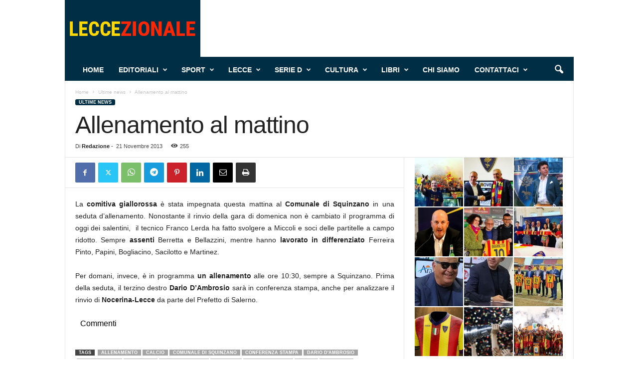

--- FILE ---
content_type: text/html; charset=UTF-8
request_url: https://leccezionale.it/2013/11/21/allenamento-al-mattino-2/
body_size: 21918
content:
<!doctype html > <!--[if IE 8]><html class="ie8" lang="it-IT"> <![endif]--> <!--[if IE 9]><html class="ie9" lang="it-IT"> <![endif]--> <!--[if gt IE 8]><!--><html lang="it-IT"> <!--<![endif]--><head><link media="all" href="https://leccezionale.it/wp-content/cache/autoptimize/autoptimize_ed07cdc83c4bba50757093705baf694b.php" rel="stylesheet"><title>Allenamento al mattino | Leccezionale Salento</title><meta charset="UTF-8" /><meta name="viewport" content="width=device-width, initial-scale=1.0"><link rel="pingback" href="https://leccezionale.it/xmlrpc.php" /><meta name='robots' content='max-image-preview:large' /> <script>window['gtag_enable_tcf_support'] = true;</script> <link rel='dns-prefetch' href='//track.eadv.it' /><link href='https://fonts.gstatic.com' crossorigin='anonymous' rel='preconnect' /><link rel="alternate" type="application/rss+xml" title="Leccezionale Salento &raquo; Feed" href="https://leccezionale.it/feed/" /><link rel="alternate" type="application/rss+xml" title="Leccezionale Salento &raquo; Feed dei commenti" href="https://leccezionale.it/comments/feed/" /><link rel="alternate" type="application/rss+xml" title="Leccezionale Salento &raquo; Allenamento al mattino Feed dei commenti" href="https://leccezionale.it/2013/11/21/allenamento-al-mattino-2/feed/" /><link rel="alternate" title="oEmbed (JSON)" type="application/json+oembed" href="https://leccezionale.it/wp-json/oembed/1.0/embed?url=https%3A%2F%2Fleccezionale.it%2F2013%2F11%2F21%2Fallenamento-al-mattino-2%2F" /><link rel="alternate" title="oEmbed (XML)" type="text/xml+oembed" href="https://leccezionale.it/wp-json/oembed/1.0/embed?url=https%3A%2F%2Fleccezionale.it%2F2013%2F11%2F21%2Fallenamento-al-mattino-2%2F&#038;format=xml" /><style id='wp-img-auto-sizes-contain-inline-css' type='text/css'>img:is([sizes=auto i],[sizes^="auto," i]){contain-intrinsic-size:3000px 1500px}
/*# sourceURL=wp-img-auto-sizes-contain-inline-css */</style><style id='wp-block-library-inline-css' type='text/css'>:root{--wp-block-synced-color:#7a00df;--wp-block-synced-color--rgb:122,0,223;--wp-bound-block-color:var(--wp-block-synced-color);--wp-editor-canvas-background:#ddd;--wp-admin-theme-color:#007cba;--wp-admin-theme-color--rgb:0,124,186;--wp-admin-theme-color-darker-10:#006ba1;--wp-admin-theme-color-darker-10--rgb:0,107,160.5;--wp-admin-theme-color-darker-20:#005a87;--wp-admin-theme-color-darker-20--rgb:0,90,135;--wp-admin-border-width-focus:2px}@media (min-resolution:192dpi){:root{--wp-admin-border-width-focus:1.5px}}.wp-element-button{cursor:pointer}:root .has-very-light-gray-background-color{background-color:#eee}:root .has-very-dark-gray-background-color{background-color:#313131}:root .has-very-light-gray-color{color:#eee}:root .has-very-dark-gray-color{color:#313131}:root .has-vivid-green-cyan-to-vivid-cyan-blue-gradient-background{background:linear-gradient(135deg,#00d084,#0693e3)}:root .has-purple-crush-gradient-background{background:linear-gradient(135deg,#34e2e4,#4721fb 50%,#ab1dfe)}:root .has-hazy-dawn-gradient-background{background:linear-gradient(135deg,#faaca8,#dad0ec)}:root .has-subdued-olive-gradient-background{background:linear-gradient(135deg,#fafae1,#67a671)}:root .has-atomic-cream-gradient-background{background:linear-gradient(135deg,#fdd79a,#004a59)}:root .has-nightshade-gradient-background{background:linear-gradient(135deg,#330968,#31cdcf)}:root .has-midnight-gradient-background{background:linear-gradient(135deg,#020381,#2874fc)}:root{--wp--preset--font-size--normal:16px;--wp--preset--font-size--huge:42px}.has-regular-font-size{font-size:1em}.has-larger-font-size{font-size:2.625em}.has-normal-font-size{font-size:var(--wp--preset--font-size--normal)}.has-huge-font-size{font-size:var(--wp--preset--font-size--huge)}.has-text-align-center{text-align:center}.has-text-align-left{text-align:left}.has-text-align-right{text-align:right}.has-fit-text{white-space:nowrap!important}#end-resizable-editor-section{display:none}.aligncenter{clear:both}.items-justified-left{justify-content:flex-start}.items-justified-center{justify-content:center}.items-justified-right{justify-content:flex-end}.items-justified-space-between{justify-content:space-between}.screen-reader-text{border:0;clip-path:inset(50%);height:1px;margin:-1px;overflow:hidden;padding:0;position:absolute;width:1px;word-wrap:normal!important}.screen-reader-text:focus{background-color:#ddd;clip-path:none;color:#444;display:block;font-size:1em;height:auto;left:5px;line-height:normal;padding:15px 23px 14px;text-decoration:none;top:5px;width:auto;z-index:100000}html :where(.has-border-color){border-style:solid}html :where([style*=border-top-color]){border-top-style:solid}html :where([style*=border-right-color]){border-right-style:solid}html :where([style*=border-bottom-color]){border-bottom-style:solid}html :where([style*=border-left-color]){border-left-style:solid}html :where([style*=border-width]){border-style:solid}html :where([style*=border-top-width]){border-top-style:solid}html :where([style*=border-right-width]){border-right-style:solid}html :where([style*=border-bottom-width]){border-bottom-style:solid}html :where([style*=border-left-width]){border-left-style:solid}html :where(img[class*=wp-image-]){height:auto;max-width:100%}:where(figure){margin:0 0 1em}html :where(.is-position-sticky){--wp-admin--admin-bar--position-offset:var(--wp-admin--admin-bar--height,0px)}@media screen and (max-width:600px){html :where(.is-position-sticky){--wp-admin--admin-bar--position-offset:0px}}

/*# sourceURL=wp-block-library-inline-css */</style><style id='global-styles-inline-css' type='text/css'>:root{--wp--preset--aspect-ratio--square: 1;--wp--preset--aspect-ratio--4-3: 4/3;--wp--preset--aspect-ratio--3-4: 3/4;--wp--preset--aspect-ratio--3-2: 3/2;--wp--preset--aspect-ratio--2-3: 2/3;--wp--preset--aspect-ratio--16-9: 16/9;--wp--preset--aspect-ratio--9-16: 9/16;--wp--preset--color--black: #000000;--wp--preset--color--cyan-bluish-gray: #abb8c3;--wp--preset--color--white: #ffffff;--wp--preset--color--pale-pink: #f78da7;--wp--preset--color--vivid-red: #cf2e2e;--wp--preset--color--luminous-vivid-orange: #ff6900;--wp--preset--color--luminous-vivid-amber: #fcb900;--wp--preset--color--light-green-cyan: #7bdcb5;--wp--preset--color--vivid-green-cyan: #00d084;--wp--preset--color--pale-cyan-blue: #8ed1fc;--wp--preset--color--vivid-cyan-blue: #0693e3;--wp--preset--color--vivid-purple: #9b51e0;--wp--preset--gradient--vivid-cyan-blue-to-vivid-purple: linear-gradient(135deg,rgb(6,147,227) 0%,rgb(155,81,224) 100%);--wp--preset--gradient--light-green-cyan-to-vivid-green-cyan: linear-gradient(135deg,rgb(122,220,180) 0%,rgb(0,208,130) 100%);--wp--preset--gradient--luminous-vivid-amber-to-luminous-vivid-orange: linear-gradient(135deg,rgb(252,185,0) 0%,rgb(255,105,0) 100%);--wp--preset--gradient--luminous-vivid-orange-to-vivid-red: linear-gradient(135deg,rgb(255,105,0) 0%,rgb(207,46,46) 100%);--wp--preset--gradient--very-light-gray-to-cyan-bluish-gray: linear-gradient(135deg,rgb(238,238,238) 0%,rgb(169,184,195) 100%);--wp--preset--gradient--cool-to-warm-spectrum: linear-gradient(135deg,rgb(74,234,220) 0%,rgb(151,120,209) 20%,rgb(207,42,186) 40%,rgb(238,44,130) 60%,rgb(251,105,98) 80%,rgb(254,248,76) 100%);--wp--preset--gradient--blush-light-purple: linear-gradient(135deg,rgb(255,206,236) 0%,rgb(152,150,240) 100%);--wp--preset--gradient--blush-bordeaux: linear-gradient(135deg,rgb(254,205,165) 0%,rgb(254,45,45) 50%,rgb(107,0,62) 100%);--wp--preset--gradient--luminous-dusk: linear-gradient(135deg,rgb(255,203,112) 0%,rgb(199,81,192) 50%,rgb(65,88,208) 100%);--wp--preset--gradient--pale-ocean: linear-gradient(135deg,rgb(255,245,203) 0%,rgb(182,227,212) 50%,rgb(51,167,181) 100%);--wp--preset--gradient--electric-grass: linear-gradient(135deg,rgb(202,248,128) 0%,rgb(113,206,126) 100%);--wp--preset--gradient--midnight: linear-gradient(135deg,rgb(2,3,129) 0%,rgb(40,116,252) 100%);--wp--preset--font-size--small: 10px;--wp--preset--font-size--medium: 20px;--wp--preset--font-size--large: 30px;--wp--preset--font-size--x-large: 42px;--wp--preset--font-size--regular: 14px;--wp--preset--font-size--larger: 48px;--wp--preset--spacing--20: 0.44rem;--wp--preset--spacing--30: 0.67rem;--wp--preset--spacing--40: 1rem;--wp--preset--spacing--50: 1.5rem;--wp--preset--spacing--60: 2.25rem;--wp--preset--spacing--70: 3.38rem;--wp--preset--spacing--80: 5.06rem;--wp--preset--shadow--natural: 6px 6px 9px rgba(0, 0, 0, 0.2);--wp--preset--shadow--deep: 12px 12px 50px rgba(0, 0, 0, 0.4);--wp--preset--shadow--sharp: 6px 6px 0px rgba(0, 0, 0, 0.2);--wp--preset--shadow--outlined: 6px 6px 0px -3px rgb(255, 255, 255), 6px 6px rgb(0, 0, 0);--wp--preset--shadow--crisp: 6px 6px 0px rgb(0, 0, 0);}:where(.is-layout-flex){gap: 0.5em;}:where(.is-layout-grid){gap: 0.5em;}body .is-layout-flex{display: flex;}.is-layout-flex{flex-wrap: wrap;align-items: center;}.is-layout-flex > :is(*, div){margin: 0;}body .is-layout-grid{display: grid;}.is-layout-grid > :is(*, div){margin: 0;}:where(.wp-block-columns.is-layout-flex){gap: 2em;}:where(.wp-block-columns.is-layout-grid){gap: 2em;}:where(.wp-block-post-template.is-layout-flex){gap: 1.25em;}:where(.wp-block-post-template.is-layout-grid){gap: 1.25em;}.has-black-color{color: var(--wp--preset--color--black) !important;}.has-cyan-bluish-gray-color{color: var(--wp--preset--color--cyan-bluish-gray) !important;}.has-white-color{color: var(--wp--preset--color--white) !important;}.has-pale-pink-color{color: var(--wp--preset--color--pale-pink) !important;}.has-vivid-red-color{color: var(--wp--preset--color--vivid-red) !important;}.has-luminous-vivid-orange-color{color: var(--wp--preset--color--luminous-vivid-orange) !important;}.has-luminous-vivid-amber-color{color: var(--wp--preset--color--luminous-vivid-amber) !important;}.has-light-green-cyan-color{color: var(--wp--preset--color--light-green-cyan) !important;}.has-vivid-green-cyan-color{color: var(--wp--preset--color--vivid-green-cyan) !important;}.has-pale-cyan-blue-color{color: var(--wp--preset--color--pale-cyan-blue) !important;}.has-vivid-cyan-blue-color{color: var(--wp--preset--color--vivid-cyan-blue) !important;}.has-vivid-purple-color{color: var(--wp--preset--color--vivid-purple) !important;}.has-black-background-color{background-color: var(--wp--preset--color--black) !important;}.has-cyan-bluish-gray-background-color{background-color: var(--wp--preset--color--cyan-bluish-gray) !important;}.has-white-background-color{background-color: var(--wp--preset--color--white) !important;}.has-pale-pink-background-color{background-color: var(--wp--preset--color--pale-pink) !important;}.has-vivid-red-background-color{background-color: var(--wp--preset--color--vivid-red) !important;}.has-luminous-vivid-orange-background-color{background-color: var(--wp--preset--color--luminous-vivid-orange) !important;}.has-luminous-vivid-amber-background-color{background-color: var(--wp--preset--color--luminous-vivid-amber) !important;}.has-light-green-cyan-background-color{background-color: var(--wp--preset--color--light-green-cyan) !important;}.has-vivid-green-cyan-background-color{background-color: var(--wp--preset--color--vivid-green-cyan) !important;}.has-pale-cyan-blue-background-color{background-color: var(--wp--preset--color--pale-cyan-blue) !important;}.has-vivid-cyan-blue-background-color{background-color: var(--wp--preset--color--vivid-cyan-blue) !important;}.has-vivid-purple-background-color{background-color: var(--wp--preset--color--vivid-purple) !important;}.has-black-border-color{border-color: var(--wp--preset--color--black) !important;}.has-cyan-bluish-gray-border-color{border-color: var(--wp--preset--color--cyan-bluish-gray) !important;}.has-white-border-color{border-color: var(--wp--preset--color--white) !important;}.has-pale-pink-border-color{border-color: var(--wp--preset--color--pale-pink) !important;}.has-vivid-red-border-color{border-color: var(--wp--preset--color--vivid-red) !important;}.has-luminous-vivid-orange-border-color{border-color: var(--wp--preset--color--luminous-vivid-orange) !important;}.has-luminous-vivid-amber-border-color{border-color: var(--wp--preset--color--luminous-vivid-amber) !important;}.has-light-green-cyan-border-color{border-color: var(--wp--preset--color--light-green-cyan) !important;}.has-vivid-green-cyan-border-color{border-color: var(--wp--preset--color--vivid-green-cyan) !important;}.has-pale-cyan-blue-border-color{border-color: var(--wp--preset--color--pale-cyan-blue) !important;}.has-vivid-cyan-blue-border-color{border-color: var(--wp--preset--color--vivid-cyan-blue) !important;}.has-vivid-purple-border-color{border-color: var(--wp--preset--color--vivid-purple) !important;}.has-vivid-cyan-blue-to-vivid-purple-gradient-background{background: var(--wp--preset--gradient--vivid-cyan-blue-to-vivid-purple) !important;}.has-light-green-cyan-to-vivid-green-cyan-gradient-background{background: var(--wp--preset--gradient--light-green-cyan-to-vivid-green-cyan) !important;}.has-luminous-vivid-amber-to-luminous-vivid-orange-gradient-background{background: var(--wp--preset--gradient--luminous-vivid-amber-to-luminous-vivid-orange) !important;}.has-luminous-vivid-orange-to-vivid-red-gradient-background{background: var(--wp--preset--gradient--luminous-vivid-orange-to-vivid-red) !important;}.has-very-light-gray-to-cyan-bluish-gray-gradient-background{background: var(--wp--preset--gradient--very-light-gray-to-cyan-bluish-gray) !important;}.has-cool-to-warm-spectrum-gradient-background{background: var(--wp--preset--gradient--cool-to-warm-spectrum) !important;}.has-blush-light-purple-gradient-background{background: var(--wp--preset--gradient--blush-light-purple) !important;}.has-blush-bordeaux-gradient-background{background: var(--wp--preset--gradient--blush-bordeaux) !important;}.has-luminous-dusk-gradient-background{background: var(--wp--preset--gradient--luminous-dusk) !important;}.has-pale-ocean-gradient-background{background: var(--wp--preset--gradient--pale-ocean) !important;}.has-electric-grass-gradient-background{background: var(--wp--preset--gradient--electric-grass) !important;}.has-midnight-gradient-background{background: var(--wp--preset--gradient--midnight) !important;}.has-small-font-size{font-size: var(--wp--preset--font-size--small) !important;}.has-medium-font-size{font-size: var(--wp--preset--font-size--medium) !important;}.has-large-font-size{font-size: var(--wp--preset--font-size--large) !important;}.has-x-large-font-size{font-size: var(--wp--preset--font-size--x-large) !important;}
/*# sourceURL=global-styles-inline-css */</style><style id='classic-theme-styles-inline-css' type='text/css'>/*! This file is auto-generated */
.wp-block-button__link{color:#fff;background-color:#32373c;border-radius:9999px;box-shadow:none;text-decoration:none;padding:calc(.667em + 2px) calc(1.333em + 2px);font-size:1.125em}.wp-block-file__button{background:#32373c;color:#fff;text-decoration:none}
/*# sourceURL=/wp-includes/css/classic-themes.min.css */</style><style id='td-theme-inline-css' type='text/css'>/* custom css - generated by TagDiv Composer */
        @media (max-width: 767px) {
            .td-header-desktop-wrap {
                display: none;
            }
        }
        @media (min-width: 767px) {
            .td-header-mobile-wrap {
                display: none;
            }
        }
    
	
/*# sourceURL=td-theme-inline-css */</style><link rel="https://api.w.org/" href="https://leccezionale.it/wp-json/" /><link rel="alternate" title="JSON" type="application/json" href="https://leccezionale.it/wp-json/wp/v2/posts/15907" /><link rel="EditURI" type="application/rsd+xml" title="RSD" href="https://leccezionale.it/xmlrpc.php?rsd" /><meta name="generator" content="WordPress 6.9" /><link rel="canonical" href="https://leccezionale.it/2013/11/21/allenamento-al-mattino-2/" /><link rel='shortlink' href='https://leccezionale.it/?p=15907' /><meta property="fb:app_id" content="715534538834957"/><link href="https://track.eadv.it" rel="preconnect"><style>.eadv-billboard{min-height:100px;}@media screen and (min-width:990px){.eadv-billboard{min-height:250px;}}
    .eadv-in-content{min-height:400px;}@media screen and (min-width:990px){.eadv-in-content{min-height:250px;}}
    .eadv-aside{min-height:400px;}@media screen and (min-width:990px){.eadv-aside{min-height:600px;}}
    .eadv-related{min-height:900px;}
    .eadv-bottom{min-height:600px;}@media screen and (min-width: 990px){.eadv-bottom{min-height:250px;}}</style>   <script type="text/javascript" id="td-generated-header-js">var tdBlocksArray = []; //here we store all the items for the current page

	    // td_block class - each ajax block uses a object of this class for requests
	    function tdBlock() {
		    this.id = '';
		    this.block_type = 1; //block type id (1-234 etc)
		    this.atts = '';
		    this.td_column_number = '';
		    this.td_current_page = 1; //
		    this.post_count = 0; //from wp
		    this.found_posts = 0; //from wp
		    this.max_num_pages = 0; //from wp
		    this.td_filter_value = ''; //current live filter value
		    this.is_ajax_running = false;
		    this.td_user_action = ''; // load more or infinite loader (used by the animation)
		    this.header_color = '';
		    this.ajax_pagination_infinite_stop = ''; //show load more at page x
	    }

        // td_js_generator - mini detector
        ( function () {
            var htmlTag = document.getElementsByTagName("html")[0];

	        if ( navigator.userAgent.indexOf("MSIE 10.0") > -1 ) {
                htmlTag.className += ' ie10';
            }

            if ( !!navigator.userAgent.match(/Trident.*rv\:11\./) ) {
                htmlTag.className += ' ie11';
            }

	        if ( navigator.userAgent.indexOf("Edge") > -1 ) {
                htmlTag.className += ' ieEdge';
            }

            if ( /(iPad|iPhone|iPod)/g.test(navigator.userAgent) ) {
                htmlTag.className += ' td-md-is-ios';
            }

            var user_agent = navigator.userAgent.toLowerCase();
            if ( user_agent.indexOf("android") > -1 ) {
                htmlTag.className += ' td-md-is-android';
            }

            if ( -1 !== navigator.userAgent.indexOf('Mac OS X')  ) {
                htmlTag.className += ' td-md-is-os-x';
            }

            if ( /chrom(e|ium)/.test(navigator.userAgent.toLowerCase()) ) {
               htmlTag.className += ' td-md-is-chrome';
            }

            if ( -1 !== navigator.userAgent.indexOf('Firefox') ) {
                htmlTag.className += ' td-md-is-firefox';
            }

            if ( -1 !== navigator.userAgent.indexOf('Safari') && -1 === navigator.userAgent.indexOf('Chrome') ) {
                htmlTag.className += ' td-md-is-safari';
            }

            if( -1 !== navigator.userAgent.indexOf('IEMobile') ){
                htmlTag.className += ' td-md-is-iemobile';
            }

        })();

        var tdLocalCache = {};

        ( function () {
            "use strict";

            tdLocalCache = {
                data: {},
                remove: function (resource_id) {
                    delete tdLocalCache.data[resource_id];
                },
                exist: function (resource_id) {
                    return tdLocalCache.data.hasOwnProperty(resource_id) && tdLocalCache.data[resource_id] !== null;
                },
                get: function (resource_id) {
                    return tdLocalCache.data[resource_id];
                },
                set: function (resource_id, cachedData) {
                    tdLocalCache.remove(resource_id);
                    tdLocalCache.data[resource_id] = cachedData;
                }
            };
        })();

    
    
var td_viewport_interval_list=[{"limitBottom":767,"sidebarWidth":251},{"limitBottom":1023,"sidebarWidth":339}];
var td_animation_stack_effect="type0";
var tds_animation_stack=true;
var td_animation_stack_specific_selectors=".entry-thumb, img, .td-lazy-img";
var td_animation_stack_general_selectors=".td-animation-stack img, .td-animation-stack .entry-thumb, .post img, .td-animation-stack .td-lazy-img";
var tdc_is_installed="yes";
var tdc_domain_active=false;
var td_ajax_url="https:\/\/leccezionale.it\/wp-admin\/admin-ajax.php?td_theme_name=Newsmag&v=5.4.3.4";
var td_get_template_directory_uri="https:\/\/leccezionale.it\/wp-content\/plugins\/td-composer\/legacy\/common";
var tds_snap_menu="smart_snap_always";
var tds_logo_on_sticky="";
var tds_header_style="2";
var td_please_wait="Per favore attendi...";
var td_email_user_pass_incorrect="Utente o password errata!";
var td_email_user_incorrect="Email o Username errati!";
var td_email_incorrect="Email non corretta!";
var td_user_incorrect="Username incorrect!";
var td_email_user_empty="Email or username empty!";
var td_pass_empty="Pass empty!";
var td_pass_pattern_incorrect="Invalid Pass Pattern!";
var td_retype_pass_incorrect="Retyped Pass incorrect!";
var tds_more_articles_on_post_enable="";
var tds_more_articles_on_post_time_to_wait="";
var tds_more_articles_on_post_pages_distance_from_top=0;
var tds_captcha="";
var tds_theme_color_site_wide="#002e44";
var tds_smart_sidebar="enabled";
var tdThemeName="Newsmag";
var tdThemeNameWl="Newsmag";
var td_magnific_popup_translation_tPrev="Precedente (tastro freccia sinistra)";
var td_magnific_popup_translation_tNext="Successivo (tasto freccia destra)";
var td_magnific_popup_translation_tCounter="%curr% di %total%";
var td_magnific_popup_translation_ajax_tError="Il contenuto di %url% non pu\u00f2 essere caricato.";
var td_magnific_popup_translation_image_tError="L'immagine #%curr% non pu\u00f2 essere caricata";
var tdBlockNonce="6f034d094c";
var tdMobileMenu="enabled";
var tdMobileSearch="enabled";
var tdDateNamesI18n={"month_names":["Gennaio","Febbraio","Marzo","Aprile","Maggio","Giugno","Luglio","Agosto","Settembre","Ottobre","Novembre","Dicembre"],"month_names_short":["Gen","Feb","Mar","Apr","Mag","Giu","Lug","Ago","Set","Ott","Nov","Dic"],"day_names":["domenica","luned\u00ec","marted\u00ec","mercoled\u00ec","gioved\u00ec","venerd\u00ec","sabato"],"day_names_short":["Dom","Lun","Mar","Mer","Gio","Ven","Sab"]};
var td_deploy_mode="deploy";
var td_ad_background_click_link="";
var td_ad_background_click_target="_blank";</script> <style>/* custom css - generated by TagDiv Composer */
    

/* custom css - generated by TagDiv Composer */
.td-header-border:before,
    .td-trending-now-title,
    .td_block_mega_menu .td_mega_menu_sub_cats .cur-sub-cat,
    .td-post-category:hover,
    .td-header-style-2 .td-header-sp-logo,
    .td-next-prev-wrap a:hover i,
    .page-nav .current,
    .widget_calendar tfoot a:hover,
    .td-footer-container .widget_search .wpb_button:hover,
    .td-scroll-up-visible,
    .dropcap,
    .td-category a,
    input[type="submit"]:hover,
    .td-post-small-box a:hover,
    .td-404-sub-sub-title a:hover,
    .td-rating-bar-wrap div,
    .td_top_authors .td-active .td-author-post-count,
    .td_top_authors .td-active .td-author-comments-count,
    .td_smart_list_3 .td-sml3-top-controls i:hover,
    .td_smart_list_3 .td-sml3-bottom-controls i:hover,
    .td_wrapper_video_playlist .td_video_controls_playlist_wrapper,
    .td-read-more a:hover,
    .td-login-wrap .btn,
    .td_display_err,
    .td-header-style-6 .td-top-menu-full,
    #bbpress-forums button:hover,
    #bbpress-forums .bbp-pagination .current,
    .bbp_widget_login .button:hover,
    .header-search-wrap .td-drop-down-search .btn:hover,
    .td-post-text-content .more-link-wrap:hover a,
    #buddypress div.item-list-tabs ul li > a span,
    #buddypress div.item-list-tabs ul li > a:hover span,
    #buddypress input[type=submit]:hover,
    #buddypress a.button:hover span,
    #buddypress div.item-list-tabs ul li.selected a span,
    #buddypress div.item-list-tabs ul li.current a span,
    #buddypress input[type=submit]:focus,
    .td-grid-style-3 .td-big-grid-post .td-module-thumb a:last-child:before,
    .td-grid-style-4 .td-big-grid-post .td-module-thumb a:last-child:before,
    .td-grid-style-5 .td-big-grid-post .td-module-thumb:after,
    .td_category_template_2 .td-category-siblings .td-category a:hover,
    .td-weather-week:before,
    .td-weather-information:before,
     .td_3D_btn,
    .td_shadow_btn,
    .td_default_btn,
    .td_square_btn, 
    .td_outlined_btn:hover {
        background-color: #002e44;
    }

    @media (max-width: 767px) {
        .td-category a.td-current-sub-category {
            background-color: #002e44;
        }
    }

    .woocommerce .onsale,
    .woocommerce .woocommerce a.button:hover,
    .woocommerce-page .woocommerce .button:hover,
    .single-product .product .summary .cart .button:hover,
    .woocommerce .woocommerce .product a.button:hover,
    .woocommerce .product a.button:hover,
    .woocommerce .product #respond input#submit:hover,
    .woocommerce .checkout input#place_order:hover,
    .woocommerce .woocommerce.widget .button:hover,
    .woocommerce .woocommerce-message .button:hover,
    .woocommerce .woocommerce-error .button:hover,
    .woocommerce .woocommerce-info .button:hover,
    .woocommerce.widget .ui-slider .ui-slider-handle,
    .vc_btn-black:hover,
	.wpb_btn-black:hover,
	.item-list-tabs .feed:hover a,
	.td-smart-list-button:hover {
    	background-color: #002e44;
    }

    .td-header-sp-top-menu .top-header-menu > .current-menu-item > a,
    .td-header-sp-top-menu .top-header-menu > .current-menu-ancestor > a,
    .td-header-sp-top-menu .top-header-menu > .current-category-ancestor > a,
    .td-header-sp-top-menu .top-header-menu > li > a:hover,
    .td-header-sp-top-menu .top-header-menu > .sfHover > a,
    .top-header-menu ul .current-menu-item > a,
    .top-header-menu ul .current-menu-ancestor > a,
    .top-header-menu ul .current-category-ancestor > a,
    .top-header-menu ul li > a:hover,
    .top-header-menu ul .sfHover > a,
    .sf-menu ul .td-menu-item > a:hover,
    .sf-menu ul .sfHover > a,
    .sf-menu ul .current-menu-ancestor > a,
    .sf-menu ul .current-category-ancestor > a,
    .sf-menu ul .current-menu-item > a,
    .td_module_wrap:hover .entry-title a,
    .td_mod_mega_menu:hover .entry-title a,
    .footer-email-wrap a,
    .widget a:hover,
    .td-footer-container .widget_calendar #today,
    .td-category-pulldown-filter a.td-pulldown-category-filter-link:hover,
    .td-load-more-wrap a:hover,
    .td-post-next-prev-content a:hover,
    .td-author-name a:hover,
    .td-author-url a:hover,
    .td_mod_related_posts:hover .entry-title a,
    .td-search-query,
    .header-search-wrap .td-drop-down-search .result-msg a:hover,
    .td_top_authors .td-active .td-authors-name a,
    .post blockquote p,
    .td-post-content blockquote p,
    .page blockquote p,
    .comment-list cite a:hover,
    .comment-list cite:hover,
    .comment-list .comment-reply-link:hover,
    a,
    .white-menu #td-header-menu .sf-menu > li > a:hover,
    .white-menu #td-header-menu .sf-menu > .current-menu-ancestor > a,
    .white-menu #td-header-menu .sf-menu > .current-menu-item > a,
    .td_quote_on_blocks,
    #bbpress-forums .bbp-forum-freshness a:hover,
    #bbpress-forums .bbp-topic-freshness a:hover,
    #bbpress-forums .bbp-forums-list li a:hover,
    #bbpress-forums .bbp-forum-title:hover,
    #bbpress-forums .bbp-topic-permalink:hover,
    #bbpress-forums .bbp-topic-started-by a:hover,
    #bbpress-forums .bbp-topic-started-in a:hover,
    #bbpress-forums .bbp-body .super-sticky li.bbp-topic-title .bbp-topic-permalink,
    #bbpress-forums .bbp-body .sticky li.bbp-topic-title .bbp-topic-permalink,
    #bbpress-forums #subscription-toggle a:hover,
    #bbpress-forums #favorite-toggle a:hover,
    .woocommerce-account .woocommerce-MyAccount-navigation a:hover,
    .widget_display_replies .bbp-author-name,
    .widget_display_topics .bbp-author-name,
    .archive .widget_archive .current,
    .archive .widget_archive .current a,
    .td-subcategory-header .td-category-siblings .td-subcat-dropdown a.td-current-sub-category,
    .td-subcategory-header .td-category-siblings .td-subcat-dropdown a:hover,
    .td-pulldown-filter-display-option:hover,
    .td-pulldown-filter-display-option .td-pulldown-filter-link:hover,
    .td_normal_slide .td-wrapper-pulldown-filter .td-pulldown-filter-list a:hover,
    #buddypress ul.item-list li div.item-title a:hover,
    .td_block_13 .td-pulldown-filter-list a:hover,
    .td_smart_list_8 .td-smart-list-dropdown-wrap .td-smart-list-button:hover,
    .td_smart_list_8 .td-smart-list-dropdown-wrap .td-smart-list-button:hover i,
    .td-sub-footer-container a:hover,
    .td-instagram-user a,
    .td_outlined_btn,
    body .td_block_list_menu li.current-menu-item > a,
    body .td_block_list_menu li.current-menu-ancestor > a,
    body .td_block_list_menu li.current-category-ancestor > a{
        color: #002e44;
    }

    .td-mega-menu .wpb_content_element li a:hover,
    .td_login_tab_focus {
        color: #002e44 !important;
    }

    .td-next-prev-wrap a:hover i,
    .page-nav .current,
    .widget_tag_cloud a:hover,
    .post .td_quote_box,
    .page .td_quote_box,
    .td-login-panel-title,
    #bbpress-forums .bbp-pagination .current,
    .td_category_template_2 .td-category-siblings .td-category a:hover,
    .page-template-page-pagebuilder-latest .td-instagram-user,
     .td_outlined_btn {
        border-color: #002e44;
    }

    .td_wrapper_video_playlist .td_video_currently_playing:after,
    .item-list-tabs .feed:hover {
        border-color: #002e44 !important;
    }


    
    .td-header-top-menu,
    .td-header-wrap .td-top-menu-full {
        background-color: #222222;
    }

    .td-header-style-1 .td-header-top-menu,
    .td-header-style-2 .td-top-bar-container,
    .td-header-style-7 .td-header-top-menu {
        padding: 0 12px;
        top: 0;
    }

    
    .td-header-sp-top-menu .top-header-menu > li > a,
    .td-header-sp-top-menu .td_data_time,
    .td-subscription-active .td-header-sp-top-menu .tds_menu_login .tdw-wml-user,
    .td-header-sp-top-menu .td-weather-top-widget {
        color: #ffffff;
    }

    
    .top-header-menu > .current-menu-item > a,
    .top-header-menu > .current-menu-ancestor > a,
    .top-header-menu > .current-category-ancestor > a,
    .top-header-menu > li > a:hover,
    .top-header-menu > .sfHover > a {
        color: #002e44 !important;
    }

    
    .td-header-sp-top-widget .td-social-icon-wrap i {
        color: #ffffff;
    }

    
    .td-header-sp-top-widget .td-social-icon-wrap i:hover {
        color: #002e44;
    }

    
    .td-header-main-menu {
        background-color: #002e44;
    }

    
    .td-menu-background:before,
    .td-search-background:before {
        background: #333145;
        background: -moz-linear-gradient(top, #333145 0%, #002e44 100%);
        background: -webkit-gradient(left top, left bottom, color-stop(0%, #333145), color-stop(100%, #002e44));
        background: -webkit-linear-gradient(top, #333145 0%, #002e44 100%);
        background: -o-linear-gradient(top, #333145 0%, @mobileu_gradient_two_mob 100%);
        background: -ms-linear-gradient(top, #333145 0%, #002e44 100%);
        background: linear-gradient(to bottom, #333145 0%, #002e44 100%);
        filter: progid:DXImageTransform.Microsoft.gradient( startColorstr='#333145', endColorstr='#002e44', GradientType=0 );
    }

    
    .mfp-content .td-login-button {
        background-color: rgba(201,42,84,0.77);
    }
    
    .mfp-content .td-login-button {
        color: #ffffff;
    }
    
    .mfp-content .td-login-button:active,
    .mfp-content .td-login-button:hover {
        background-color: rgba(226,234,75,0.77);
    }
    
    .mfp-content .td-login-button:active,
    .mfp-content .td-login-button:hover {
        color: #ffffff;
    }
    
    .white-popup-block:after {
        background: rgba(104,191,178,0.73);
        background: -moz-linear-gradient(45deg, rgba(104,191,178,0.73) 0%, rgba(209,48,48,0.8) 100%);
        background: -webkit-gradient(left bottom, right top, color-stop(0%, rgba(104,191,178,0.73)), color-stop(100%, rgba(209,48,48,0.8)));
        background: -webkit-linear-gradient(45deg, rgba(104,191,178,0.73) 0%, rgba(209,48,48,0.8) 100%);
        background: -o-linear-gradient(45deg, rgba(104,191,178,0.73) 0%, rgba(209,48,48,0.8) 100%);
        background: -ms-linear-gradient(45deg, rgba(104,191,178,0.73) 0%, rgba(209,48,48,0.8) 100%);
        background: linear-gradient(45deg, rgba(104,191,178,0.73) 0%, rgba(209,48,48,0.8) 100%);
        filter: progid:DXImageTransform.Microsoft.gradient( startColorstr='rgba(104,191,178,0.73)', endColorstr='rgba(209,48,48,0.8)', GradientType=0 );
    }


    
    .td-footer-container,
    .td-footer-container .td_module_mx3 .meta-info,
    .td-footer-container .td_module_14 .meta-info,
    .td-footer-container .td_module_mx1 .td-block14-border {
        background-color: #002e44;
    }
    .td-footer-container .widget_calendar #today {
    	background-color: transparent;
    }

    
    .td-sub-footer-container {
        background-color: #d13030;
    }
    .td-sub-footer-container:after {
        background-color: transparent;
    }
    .td-sub-footer-container:before {
        background-color: transparent;
    }
    .td-footer-container.td-container {
        border-bottom-width: 0;
    }

    
    .td-sub-footer-container,
    .td-sub-footer-container a {
        color: #ffffff;
    }
    .td-sub-footer-container li a:before {
        background-color: #ffffff;
    }

    
    .td-subfooter-menu li a:hover {
        color: rgba(255,255,255,0.75);
    }</style> <script type="application/ld+json">{
        "@context": "https://schema.org",
        "@type": "BreadcrumbList",
        "itemListElement": [
            {
                "@type": "ListItem",
                "position": 1,
                "item": {
                    "@type": "WebSite",
                    "@id": "https://leccezionale.it/",
                    "name": "Home"
                }
            },
            {
                "@type": "ListItem",
                "position": 2,
                    "item": {
                    "@type": "WebPage",
                    "@id": "https://leccezionale.it/category/ultime-news/",
                    "name": "Ultime news"
                }
            }
            ,{
                "@type": "ListItem",
                "position": 3,
                    "item": {
                    "@type": "WebPage",
                    "@id": "https://leccezionale.it/2013/11/21/allenamento-al-mattino-2/",
                    "name": "Allenamento al mattino"                                
                }
            }    
        ]
    }</script> <link rel="icon" href="https://leccezionale.it/wp-content/uploads/2020/11/cropped-logo-Leccezionale-2-32x32.png" sizes="32x32" /><link rel="icon" href="https://leccezionale.it/wp-content/uploads/2020/11/cropped-logo-Leccezionale-2-192x192.png" sizes="192x192" /><link rel="apple-touch-icon" href="https://leccezionale.it/wp-content/uploads/2020/11/cropped-logo-Leccezionale-2-180x180.png" /><meta name="msapplication-TileImage" content="https://leccezionale.it/wp-content/uploads/2020/11/cropped-logo-Leccezionale-2-270x270.png" /><style id="tdw-css-placeholder">/* custom css - generated by TagDiv Composer */</style><link rel='stylesheet' id='dashicons-css' href='https://leccezionale.it/wp-includes/css/dashicons.min.css' type='text/css' media='all' /><style id='lsi-style-inline-css' type='text/css'>.icon-set-lsi_widget-2 a,
			.icon-set-lsi_widget-2 a:visited,
			.icon-set-lsi_widget-2 a:focus {
				border-radius: 2px;
				background: #002e44 !important;
				color: #FFFFFF !important;
				font-size: 40px !important;
			}

			.icon-set-lsi_widget-2 a:hover {
				background: #777777 !important;
				color: #FFFFFF !important;
			}
/*# sourceURL=lsi-style-inline-css */</style></head><body class="wp-singular post-template-default single single-post postid-15907 single-format-standard wp-theme-Newsmag allenamento-al-mattino-2 global-block-template-1 td-newsmag-sport single_template_2 td-animation-stack-type0 td-boxed-layout" itemscope="itemscope" itemtype="https://schema.org/WebPage"><div class="td-scroll-up  td-hide-scroll-up-on-mob"  style="display:none;"><i class="td-icon-menu-up"></i></div><div class="td-menu-background"></div><div id="td-mobile-nav"><div class="td-mobile-container"><div class="td-menu-socials-wrap"><div class="td-menu-socials"></div><div class="td-mobile-close"> <span><i class="td-icon-close-mobile"></i></span></div></div><div class="td-menu-login-section"><div class="td-guest-wrap"><div class="td-menu-login"><a id="login-link-mob">Registrati</a></div></div></div><div class="td-mobile-content"><div class="menu-home-container"><ul id="menu-home" class="td-mobile-main-menu"><li id="menu-item-85747" class="menu-item menu-item-type-post_type menu-item-object-page menu-item-home menu-item-first menu-item-85747"><a href="https://leccezionale.it/">Home</a></li><li id="menu-item-66020" class="menu-item menu-item-type-taxonomy menu-item-object-category menu-item-66020"><a href="https://leccezionale.it/category/rubriche/editoriali/">Editoriali</a></li><li id="menu-item-6559" class="menu-item menu-item-type-taxonomy menu-item-object-category menu-item-has-children menu-item-6559"><a title="sport lecce" href="https://leccezionale.it/category/sport/">Sport<i class="td-icon-menu-right td-element-after"></i></a><ul class="sub-menu"><li id="menu-item-10129" class="menu-item menu-item-type-taxonomy menu-item-object-category menu-item-10129"><a title="sport basket" href="https://leccezionale.it/category/sport/basket/">Basket</a></li><li id="menu-item-12142" class="menu-item menu-item-type-taxonomy menu-item-object-category menu-item-12142"><a title="sport motociclismo" href="https://leccezionale.it/category/sport/moto/">Motociclismo</a></li><li id="menu-item-9345" class="menu-item menu-item-type-taxonomy menu-item-object-category menu-item-9345"><a title="sprot tennis" href="https://leccezionale.it/category/sport/tennis-sport/">Tennis</a></li></ul></li><li id="menu-item-53518" class="menu-item menu-item-type-taxonomy menu-item-object-category menu-item-has-children menu-item-53518"><a href="https://leccezionale.it/category/lecce/">Lecce<i class="td-icon-menu-right td-element-after"></i></a><ul class="sub-menu"><li id="menu-item-66157" class="menu-item menu-item-type-taxonomy menu-item-object-category menu-item-66157"><a href="https://leccezionale.it/category/lecce/avversari/">Calciomercato</a></li><li id="menu-item-66160" class="menu-item menu-item-type-taxonomy menu-item-object-category menu-item-66160"><a href="https://leccezionale.it/category/lecce/partite/">Partite</a></li><li id="menu-item-66158" class="menu-item menu-item-type-taxonomy menu-item-object-category menu-item-66158"><a href="https://leccezionale.it/category/lecce/conferenze-stampa/">Conferenze Stampa</a></li><li id="menu-item-66159" class="menu-item menu-item-type-taxonomy menu-item-object-category menu-item-66159"><a href="https://leccezionale.it/category/lecce/news/">News</a></li></ul></li><li id="menu-item-66161" class="menu-item menu-item-type-taxonomy menu-item-object-category menu-item-has-children menu-item-66161"><a href="https://leccezionale.it/category/serie-d/">Serie D<i class="td-icon-menu-right td-element-after"></i></a><ul class="sub-menu"><li id="menu-item-66162" class="menu-item menu-item-type-taxonomy menu-item-object-category menu-item-66162"><a href="https://leccezionale.it/category/serie-d/gallipoli/">Gallipoli</a></li><li id="menu-item-66163" class="menu-item menu-item-type-taxonomy menu-item-object-category menu-item-66163"><a href="https://leccezionale.it/category/serie-d/nardo/">Nardò</a></li></ul></li><li id="menu-item-6560" class="menu-item menu-item-type-taxonomy menu-item-object-category menu-item-has-children menu-item-6560"><a title="cultura" href="https://leccezionale.it/category/cultura/">Cultura<i class="td-icon-menu-right td-element-after"></i></a><ul class="sub-menu"><li id="menu-item-5974" class="menu-item menu-item-type-taxonomy menu-item-object-category menu-item-5974"><a title="ultme news &#8211; eventi" href="https://leccezionale.it/category/ultime-news/eventi/">Eventi</a></li><li id="menu-item-6572" class="menu-item menu-item-type-taxonomy menu-item-object-category menu-item-6572"><a title="cultura teatro" href="https://leccezionale.it/category/cultura/teatro/">Teatro</a></li><li id="menu-item-6570" class="menu-item menu-item-type-taxonomy menu-item-object-category menu-item-6570"><a title="cultura cinema" href="https://leccezionale.it/category/cultura/cinema/">Cinema</a></li></ul></li><li id="menu-item-6571" class="menu-item menu-item-type-taxonomy menu-item-object-category menu-item-6571"><a title="cultura libri" href="https://leccezionale.it/category/cultura/libri/">Libri</a></li><li id="menu-item-85750" class="menu-item menu-item-type-post_type menu-item-object-page menu-item-85750"><a href="https://leccezionale.it/chi-siamo/">Chi Siamo</a></li><li id="menu-item-100560" class="menu-item menu-item-type-post_type menu-item-object-page menu-item-has-children menu-item-100560"><a href="https://leccezionale.it/contattaci/">Contattaci<i class="td-icon-menu-right td-element-after"></i></a><ul class="sub-menu"><li id="menu-item-101049" class="menu-item menu-item-type-post_type menu-item-object-page menu-item-101049"><a href="https://leccezionale.it/contattaci/pubblicita/">Pubblicità</a></li></ul></li></ul></div></div></div><div id="login-form-mobile" class="td-register-section"><div id="td-login-mob" class="td-login-animation td-login-hide-mob"><div class="td-login-close"> <span class="td-back-button"><i class="td-icon-read-down"></i></span><div class="td-login-title">Registrati</div><div class="td-mobile-close"> <span><i class="td-icon-close-mobile"></i></span></div></div><form class="td-login-form-wrap" action="#" method="post"><div class="td-login-panel-title"><span>Benvenuto!</span>Accedi al tuo account</div><div class="td_display_err"></div><div class="td-login-inputs"><input class="td-login-input" autocomplete="username" type="text" name="login_email" id="login_email-mob" value="" required><label for="login_email-mob">il tuo username</label></div><div class="td-login-inputs"><input class="td-login-input" autocomplete="current-password" type="password" name="login_pass" id="login_pass-mob" value="" required><label for="login_pass-mob">la tua password</label></div> <input type="button" name="login_button" id="login_button-mob" class="td-login-button" value="ACCEDI"><div class="td-login-info-text"><a href="#" id="forgot-pass-link-mob">Password dimenticata?</a></div><div class="td-login-info-text"><a class="privacy-policy-link" href="https://leccezionale.it/privacy-cookies/">Privacy Cookies</a></div></form></div><div id="td-forgot-pass-mob" class="td-login-animation td-login-hide-mob"><div class="td-forgot-pass-close"> <a href="#" aria-label="Back" class="td-back-button"><i class="td-icon-read-down"></i></a><div class="td-login-title">Recupero della password</div></div><div class="td-login-form-wrap"><div class="td-login-panel-title">Recupera la tua password</div><div class="td_display_err"></div><div class="td-login-inputs"><input class="td-login-input" type="text" name="forgot_email" id="forgot_email-mob" value="" required><label for="forgot_email-mob">La tua email</label></div> <input type="button" name="forgot_button" id="forgot_button-mob" class="td-login-button" value="Invia la mia password"></div></div></div></div><div class="td-search-background"></div><div class="td-search-wrap-mob"><div class="td-drop-down-search"><form method="get" class="td-search-form" action="https://leccezionale.it/"><div class="td-search-close"> <span><i class="td-icon-close-mobile"></i></span></div><div role="search" class="td-search-input"> <span>Cerca</span> <input id="td-header-search-mob" type="text" value="" name="s" autocomplete="off" /></div></form><div id="td-aj-search-mob"></div></div></div><div id="td-outer-wrap"><div class="td-outer-container"><div class="td-header-container td-header-wrap td-header-style-2"><div class="td-header-row td-header-top-menu"><div  id="login-form" class="white-popup-block mfp-hide mfp-with-anim td-login-modal-wrap"><div class="td-login-wrap"> <a href="#" aria-label="Back" class="td-back-button"><i class="td-icon-modal-back"></i></a><div id="td-login-div" class="td-login-form-div td-display-block"><div class="td-login-panel-title">Registrati</div><div class="td-login-panel-descr">Benvenuto! Accedi al tuo account</div><div class="td_display_err"></div><form id="loginForm" action="#" method="post"><div class="td-login-inputs"><input class="td-login-input" autocomplete="username" type="text" name="login_email" id="login_email" value="" required><label for="login_email">il tuo username</label></div><div class="td-login-inputs"><input class="td-login-input" autocomplete="current-password" type="password" name="login_pass" id="login_pass" value="" required><label for="login_pass">la tua password</label></div> <input type="button" name="login_button" id="login_button" class="wpb_button btn td-login-button" value="Login"></form><div class="td-login-info-text"><a href="#" id="forgot-pass-link">Forgot your password? Get help</a></div><div class="td-login-info-text"><a class="privacy-policy-link" href="https://leccezionale.it/privacy-cookies/">Privacy Cookies</a></div></div><div id="td-forgot-pass-div" class="td-login-form-div td-display-none"><div class="td-login-panel-title">Recupero della password</div><div class="td-login-panel-descr">Recupera la tua password</div><div class="td_display_err"></div><form id="forgotpassForm" action="#" method="post"><div class="td-login-inputs"><input class="td-login-input" type="text" name="forgot_email" id="forgot_email" value="" required><label for="forgot_email">La tua email</label></div> <input type="button" name="forgot_button" id="forgot_button" class="wpb_button btn td-login-button" value="Send My Password"></form><div class="td-login-info-text">La password verrà inviata via email.</div></div></div></div></div><div class="td-header-row td-header-header"><div class="td-header-sp-logo"> <a class="td-main-logo" href="https://leccezionale.it/"> <noscript><img class="td-retina-data" data-retina="https://leccezionale.it/wp-content/uploads/2019/03/logo_opt.png" src="https://leccezionale.it/wp-content/uploads/2019/03/logo_opt.png" alt=""  width="262" height="67"/></noscript><img class="lazyload td-retina-data" data-retina="https://leccezionale.it/wp-content/uploads/2019/03/logo_opt.png" src='data:image/svg+xml,%3Csvg%20xmlns=%22http://www.w3.org/2000/svg%22%20viewBox=%220%200%20262%2067%22%3E%3C/svg%3E' data-src="https://leccezionale.it/wp-content/uploads/2019/03/logo_opt.png" alt=""  width="262" height="67"/> <span class="td-visual-hidden">Leccezionale Salento</span> </a></div><div class="td-header-sp-rec"><div class="td-header-ad-wrap  td-ad"></div></div></div><div class="td-header-menu-wrap"><div class="td-header-row td-header-border td-header-main-menu"><div id="td-header-menu" role="navigation"><div id="td-top-mobile-toggle"><span><i class="td-icon-font td-icon-mobile"></i></span></div><div class="td-main-menu-logo td-logo-in-header"> <a class="td-mobile-logo td-sticky-disable" href="https://leccezionale.it/"> <noscript><img class="td-retina-data" data-retina="https://leccezionale.it/wp-content/uploads/2019/03/logo_opt.png" src="https://leccezionale.it/wp-content/uploads/2019/03/logo_opt.png" alt=""  width="262" height="67"/></noscript><img class="lazyload td-retina-data" data-retina="https://leccezionale.it/wp-content/uploads/2019/03/logo_opt.png" src='data:image/svg+xml,%3Csvg%20xmlns=%22http://www.w3.org/2000/svg%22%20viewBox=%220%200%20262%2067%22%3E%3C/svg%3E' data-src="https://leccezionale.it/wp-content/uploads/2019/03/logo_opt.png" alt=""  width="262" height="67"/> </a> <a class="td-header-logo td-sticky-disable" href="https://leccezionale.it/"> <noscript><img class="td-retina-data" data-retina="https://leccezionale.it/wp-content/uploads/2019/03/logo_opt.png" src="https://leccezionale.it/wp-content/uploads/2019/03/logo_opt.png" alt=""  width="262" height="67"/></noscript><img class="lazyload td-retina-data" data-retina="https://leccezionale.it/wp-content/uploads/2019/03/logo_opt.png" src='data:image/svg+xml,%3Csvg%20xmlns=%22http://www.w3.org/2000/svg%22%20viewBox=%220%200%20262%2067%22%3E%3C/svg%3E' data-src="https://leccezionale.it/wp-content/uploads/2019/03/logo_opt.png" alt=""  width="262" height="67"/> </a></div><div class="menu-home-container"><ul id="menu-home-1" class="sf-menu"><li class="menu-item menu-item-type-post_type menu-item-object-page menu-item-home menu-item-first td-menu-item td-normal-menu menu-item-85747"><a href="https://leccezionale.it/">Home</a></li><li class="menu-item menu-item-type-taxonomy menu-item-object-category td-menu-item td-mega-menu menu-item-66020"><a href="https://leccezionale.it/category/rubriche/editoriali/">Editoriali</a><ul class="sub-menu"><li id="menu-item-0" class="menu-item-0"><div class="td-container-border"><div class="td-mega-grid"><script>var block_tdi_2 = new tdBlock();
block_tdi_2.id = "tdi_2";
block_tdi_2.atts = '{"limit":"5","td_column_number":3,"ajax_pagination":"next_prev","category_id":"714","show_child_cat":5,"td_ajax_filter_type":"td_category_ids_filter","td_ajax_preloading":"","block_type":"td_block_mega_menu","block_template_id":"","header_color":"","ajax_pagination_infinite_stop":"","offset":"","td_filter_default_txt":"","td_ajax_filter_ids":"","el_class":"","color_preset":"","ajax_pagination_next_prev_swipe":"","border_top":"","css":"","tdc_css":"","class":"tdi_2","tdc_css_class":"tdi_2","tdc_css_class_style":"tdi_2_rand_style"}';
block_tdi_2.td_column_number = "3";
block_tdi_2.block_type = "td_block_mega_menu";
block_tdi_2.post_count = "5";
block_tdi_2.found_posts = "370";
block_tdi_2.header_color = "";
block_tdi_2.ajax_pagination_infinite_stop = "";
block_tdi_2.max_num_pages = "74";
tdBlocksArray.push(block_tdi_2);</script><div class="td_block_wrap td_block_mega_menu tdi_2 td-no-subcats td_with_ajax_pagination td-pb-border-top td_block_template_1"  data-td-block-uid="tdi_2" ><div id=tdi_2 class="td_block_inner"><div class="td-mega-row"><div class="td-mega-span"><div class="td_module_mega_menu td-animation-stack td_mod_mega_menu td-cpt-post"><div class="td-module-image"><div class="td-module-thumb"><a href="https://leccezionale.it/2025/10/05/e-un-lecce-che-comincia-a-giocare-da-squadra/"  rel="bookmark" class="td-image-wrap " title="È un Lecce che comincia a giocare da squadra" ><noscript><img class="entry-thumb" src="" alt="" title="È un Lecce che comincia a giocare da squadra" data-type="image_tag" data-img-url="https://leccezionale.it/wp-content/uploads/2025/10/Screenshot_5-10-2025_10252_www.sololecce.it_-180x135.jpeg"  width="180" height="135" /></noscript><img class="lazyload entry-thumb" src='data:image/svg+xml,%3Csvg%20xmlns=%22http://www.w3.org/2000/svg%22%20viewBox=%220%200%20180%20135%22%3E%3C/svg%3E' data-src="" alt="" title="È un Lecce che comincia a giocare da squadra" data-type="image_tag" data-img-url="https://leccezionale.it/wp-content/uploads/2025/10/Screenshot_5-10-2025_10252_www.sololecce.it_-180x135.jpeg"  width="180" height="135" /></a></div> <a href="https://leccezionale.it/category/sport/calcio/" class="td-post-category" >Calcio</a></div><div class="item-details"><div class="entry-title td-module-title"><a href="https://leccezionale.it/2025/10/05/e-un-lecce-che-comincia-a-giocare-da-squadra/"  rel="bookmark" title="È un Lecce che comincia a giocare da squadra">È un Lecce che comincia a giocare da squadra</a></div></div></div></div><div class="td-mega-span"><div class="td_module_mega_menu td-animation-stack td_mod_mega_menu td-cpt-post"><div class="td-module-image"><div class="td-module-thumb"><a href="https://leccezionale.it/2025/09/24/lecce-chi-ci-mette-davvero-la-faccia/"  rel="bookmark" class="td-image-wrap " title="Lecce, chi ci mette davvero la faccia?" ><noscript><img class="entry-thumb" src="" alt="" title="Lecce, chi ci mette davvero la faccia?" data-type="image_tag" data-img-url="https://leccezionale.it/wp-content/uploads/2025/07/1000120383-180x135.jpg"  width="180" height="135" /></noscript><img class="lazyload entry-thumb" src='data:image/svg+xml,%3Csvg%20xmlns=%22http://www.w3.org/2000/svg%22%20viewBox=%220%200%20180%20135%22%3E%3C/svg%3E' data-src="" alt="" title="Lecce, chi ci mette davvero la faccia?" data-type="image_tag" data-img-url="https://leccezionale.it/wp-content/uploads/2025/07/1000120383-180x135.jpg"  width="180" height="135" /></a></div> <a href="https://leccezionale.it/category/sport/calcio/" class="td-post-category" >Calcio</a></div><div class="item-details"><div class="entry-title td-module-title"><a href="https://leccezionale.it/2025/09/24/lecce-chi-ci-mette-davvero-la-faccia/"  rel="bookmark" title="Lecce, chi ci mette davvero la faccia?">Lecce, chi ci mette davvero la faccia?</a></div></div></div></div><div class="td-mega-span"><div class="td_module_mega_menu td-animation-stack td_mod_mega_menu td-cpt-post"><div class="td-module-image"><div class="td-module-thumb"><a href="https://leccezionale.it/2025/05/26/lecce-quando-si-scrive-la-stori-a/"  rel="bookmark" class="td-image-wrap " title="Lecce, quando si scrive la stori&#8230;A" ><noscript><img class="entry-thumb" src="" alt="" title="Lecce, quando si scrive la stori&#8230;A" data-type="image_tag" data-img-url="https://leccezionale.it/wp-content/uploads/2025/05/Screenshot_2025-05-26-09-14-56-963_com.facebook.katana-edit-1-180x135.jpg"  width="180" height="135" /></noscript><img class="lazyload entry-thumb" src='data:image/svg+xml,%3Csvg%20xmlns=%22http://www.w3.org/2000/svg%22%20viewBox=%220%200%20180%20135%22%3E%3C/svg%3E' data-src="" alt="" title="Lecce, quando si scrive la stori&#8230;A" data-type="image_tag" data-img-url="https://leccezionale.it/wp-content/uploads/2025/05/Screenshot_2025-05-26-09-14-56-963_com.facebook.katana-edit-1-180x135.jpg"  width="180" height="135" /></a></div> <a href="https://leccezionale.it/category/sport/calcio/" class="td-post-category" >Calcio</a></div><div class="item-details"><div class="entry-title td-module-title"><a href="https://leccezionale.it/2025/05/26/lecce-quando-si-scrive-la-stori-a/"  rel="bookmark" title="Lecce, quando si scrive la stori&#8230;A">Lecce, quando si scrive la stori&#8230;A</a></div></div></div></div><div class="td-mega-span"><div class="td_module_mega_menu td-animation-stack td_mod_mega_menu td-cpt-post"><div class="td-module-image"><div class="td-module-thumb"><a href="https://leccezionale.it/2025/05/18/ultima-in-casa-e-ultima-chiamata-per-il-lecce/"  rel="bookmark" class="td-image-wrap " title="Ultima in casa e ultima chiamata per il Lecce" ><noscript><img class="entry-thumb" src="" alt="" title="Ultima in casa e ultima chiamata per il Lecce" data-type="image_tag" data-img-url="https://leccezionale.it/wp-content/uploads/2025/03/42A50712-180x135.jpg"  width="180" height="135" /></noscript><img class="lazyload entry-thumb" src='data:image/svg+xml,%3Csvg%20xmlns=%22http://www.w3.org/2000/svg%22%20viewBox=%220%200%20180%20135%22%3E%3C/svg%3E' data-src="" alt="" title="Ultima in casa e ultima chiamata per il Lecce" data-type="image_tag" data-img-url="https://leccezionale.it/wp-content/uploads/2025/03/42A50712-180x135.jpg"  width="180" height="135" /></a></div> <a href="https://leccezionale.it/category/sport/calcio/" class="td-post-category" >Calcio</a></div><div class="item-details"><div class="entry-title td-module-title"><a href="https://leccezionale.it/2025/05/18/ultima-in-casa-e-ultima-chiamata-per-il-lecce/"  rel="bookmark" title="Ultima in casa e ultima chiamata per il Lecce">Ultima in casa e ultima chiamata per il Lecce</a></div></div></div></div><div class="td-mega-span"><div class="td_module_mega_menu td-animation-stack td_mod_mega_menu td-cpt-post"><div class="td-module-image"><div class="td-module-thumb"><a href="https://leccezionale.it/2025/03/15/nonostante-tutto-buon-anniversario-lecce/"  rel="bookmark" class="td-image-wrap " title="Nonostante tutto, buon anniversario, Lecce!" ><noscript><img class="entry-thumb" src="" alt="lecce 1908" title="Nonostante tutto, buon anniversario, Lecce!" data-type="image_tag" data-img-url="https://leccezionale.it/wp-content/uploads/2014/03/SC-Lecce.jpg"  width="180" height="110" /></noscript><img class="lazyload entry-thumb" src='data:image/svg+xml,%3Csvg%20xmlns=%22http://www.w3.org/2000/svg%22%20viewBox=%220%200%20180%20110%22%3E%3C/svg%3E' data-src="" alt="lecce 1908" title="Nonostante tutto, buon anniversario, Lecce!" data-type="image_tag" data-img-url="https://leccezionale.it/wp-content/uploads/2014/03/SC-Lecce.jpg"  width="180" height="110" /></a></div> <a href="https://leccezionale.it/category/sport/calcio/" class="td-post-category" >Calcio</a></div><div class="item-details"><div class="entry-title td-module-title"><a href="https://leccezionale.it/2025/03/15/nonostante-tutto-buon-anniversario-lecce/"  rel="bookmark" title="Nonostante tutto, buon anniversario, Lecce!">Nonostante tutto, buon anniversario, Lecce!</a></div></div></div></div></div></div><div class="td-next-prev-wrap"><a href="#" class="td-ajax-prev-page ajax-page-disabled" aria-label="prev-page" id="prev-page-tdi_2" data-td_block_id="tdi_2"><i class="td-next-prev-icon td-icon-font td-icon-menu-left"></i></a><a href="#"  class="td-ajax-next-page" aria-label="next-page" id="next-page-tdi_2" data-td_block_id="tdi_2"><i class="td-next-prev-icon td-icon-font td-icon-menu-right"></i></a></div><div class="clearfix"></div></div></div></div></li></ul></li><li class="menu-item menu-item-type-taxonomy menu-item-object-category menu-item-has-children td-menu-item td-normal-menu menu-item-6559"><a title="sport lecce" href="https://leccezionale.it/category/sport/">Sport</a><ul class="sub-menu"><li class="menu-item menu-item-type-taxonomy menu-item-object-category td-menu-item td-normal-menu menu-item-10129"><a title="sport basket" href="https://leccezionale.it/category/sport/basket/">Basket</a></li><li class="menu-item menu-item-type-taxonomy menu-item-object-category td-menu-item td-normal-menu menu-item-12142"><a title="sport motociclismo" href="https://leccezionale.it/category/sport/moto/">Motociclismo</a></li><li class="menu-item menu-item-type-taxonomy menu-item-object-category td-menu-item td-normal-menu menu-item-9345"><a title="sprot tennis" href="https://leccezionale.it/category/sport/tennis-sport/">Tennis</a></li></ul></li><li class="menu-item menu-item-type-taxonomy menu-item-object-category menu-item-has-children td-menu-item td-normal-menu menu-item-53518"><a href="https://leccezionale.it/category/lecce/">Lecce</a><ul class="sub-menu"><li class="menu-item menu-item-type-taxonomy menu-item-object-category td-menu-item td-normal-menu menu-item-66157"><a href="https://leccezionale.it/category/lecce/avversari/">Calciomercato</a></li><li class="menu-item menu-item-type-taxonomy menu-item-object-category td-menu-item td-normal-menu menu-item-66160"><a href="https://leccezionale.it/category/lecce/partite/">Partite</a></li><li class="menu-item menu-item-type-taxonomy menu-item-object-category td-menu-item td-normal-menu menu-item-66158"><a href="https://leccezionale.it/category/lecce/conferenze-stampa/">Conferenze Stampa</a></li><li class="menu-item menu-item-type-taxonomy menu-item-object-category td-menu-item td-normal-menu menu-item-66159"><a href="https://leccezionale.it/category/lecce/news/">News</a></li></ul></li><li class="menu-item menu-item-type-taxonomy menu-item-object-category menu-item-has-children td-menu-item td-normal-menu menu-item-66161"><a href="https://leccezionale.it/category/serie-d/">Serie D</a><ul class="sub-menu"><li class="menu-item menu-item-type-taxonomy menu-item-object-category td-menu-item td-normal-menu menu-item-66162"><a href="https://leccezionale.it/category/serie-d/gallipoli/">Gallipoli</a></li><li class="menu-item menu-item-type-taxonomy menu-item-object-category td-menu-item td-normal-menu menu-item-66163"><a href="https://leccezionale.it/category/serie-d/nardo/">Nardò</a></li></ul></li><li class="menu-item menu-item-type-taxonomy menu-item-object-category menu-item-has-children td-menu-item td-normal-menu menu-item-6560"><a title="cultura" href="https://leccezionale.it/category/cultura/">Cultura</a><ul class="sub-menu"><li class="menu-item menu-item-type-taxonomy menu-item-object-category td-menu-item td-normal-menu menu-item-5974"><a title="ultme news &#8211; eventi" href="https://leccezionale.it/category/ultime-news/eventi/">Eventi</a></li><li class="menu-item menu-item-type-taxonomy menu-item-object-category td-menu-item td-normal-menu menu-item-6572"><a title="cultura teatro" href="https://leccezionale.it/category/cultura/teatro/">Teatro</a></li><li class="menu-item menu-item-type-taxonomy menu-item-object-category td-menu-item td-normal-menu menu-item-6570"><a title="cultura cinema" href="https://leccezionale.it/category/cultura/cinema/">Cinema</a></li></ul></li><li class="menu-item menu-item-type-taxonomy menu-item-object-category td-menu-item td-mega-menu menu-item-6571"><a title="cultura libri" href="https://leccezionale.it/category/cultura/libri/">Libri</a><ul class="sub-menu"><li class="menu-item-0"><div class="td-container-border"><div class="td-mega-grid"><script>var block_tdi_3 = new tdBlock();
block_tdi_3.id = "tdi_3";
block_tdi_3.atts = '{"limit":"5","td_column_number":3,"ajax_pagination":"next_prev","category_id":"276","show_child_cat":5,"td_ajax_filter_type":"td_category_ids_filter","td_ajax_preloading":"","block_type":"td_block_mega_menu","block_template_id":"","header_color":"","ajax_pagination_infinite_stop":"","offset":"","td_filter_default_txt":"","td_ajax_filter_ids":"","el_class":"","color_preset":"","ajax_pagination_next_prev_swipe":"","border_top":"","css":"","tdc_css":"","class":"tdi_3","tdc_css_class":"tdi_3","tdc_css_class_style":"tdi_3_rand_style"}';
block_tdi_3.td_column_number = "3";
block_tdi_3.block_type = "td_block_mega_menu";
block_tdi_3.post_count = "5";
block_tdi_3.found_posts = "183";
block_tdi_3.header_color = "";
block_tdi_3.ajax_pagination_infinite_stop = "";
block_tdi_3.max_num_pages = "37";
tdBlocksArray.push(block_tdi_3);</script><div class="td_block_wrap td_block_mega_menu tdi_3 td-no-subcats td_with_ajax_pagination td-pb-border-top td_block_template_1"  data-td-block-uid="tdi_3" ><div id=tdi_3 class="td_block_inner"><div class="td-mega-row"><div class="td-mega-span"><div class="td_module_mega_menu td-animation-stack td_mod_mega_menu td-cpt-post"><div class="td-module-image"><div class="td-module-thumb"><a href="https://leccezionale.it/2026/01/12/z-library-come-ambiente-di-apprendimento-costante/"  rel="bookmark" class="td-image-wrap " title="Z-library come ambiente di apprendimento costante" ><noscript><img class="entry-thumb" src="" alt="" title="Z-library come ambiente di apprendimento costante" data-type="image_tag" data-img-url="https://leccezionale.it/wp-content/uploads/2026/01/books_unsplash-180x135.jpg"  width="180" height="135" /></noscript><img class="lazyload entry-thumb" src='data:image/svg+xml,%3Csvg%20xmlns=%22http://www.w3.org/2000/svg%22%20viewBox=%220%200%20180%20135%22%3E%3C/svg%3E' data-src="" alt="" title="Z-library come ambiente di apprendimento costante" data-type="image_tag" data-img-url="https://leccezionale.it/wp-content/uploads/2026/01/books_unsplash-180x135.jpg"  width="180" height="135" /></a></div> <a href="https://leccezionale.it/category/cultura/libri/" class="td-post-category" >Libri</a></div><div class="item-details"><div class="entry-title td-module-title"><a href="https://leccezionale.it/2026/01/12/z-library-come-ambiente-di-apprendimento-costante/"  rel="bookmark" title="Z-library come ambiente di apprendimento costante">Z-library come ambiente di apprendimento costante</a></div></div></div></div><div class="td-mega-span"><div class="td_module_mega_menu td-animation-stack td_mod_mega_menu td-cpt-post"><div class="td-module-image"><div class="td-module-thumb"><a href="https://leccezionale.it/2022/06/07/sticchi-damiani-sulla-promozione-in-a-questa-la-piu-difficile/"  rel="bookmark" class="td-image-wrap " title="Sticchi Damiani sulla promozione in A: &#8220;Questa la più difficile&#8221;" ><noscript><img class="entry-thumb" src="" alt="" title="Sticchi Damiani sulla promozione in A: &#8220;Questa la più difficile&#8221;" data-type="image_tag" data-img-url="https://leccezionale.it/wp-content/uploads/2022/06/Sticchi-Damiani-Baldieri-Garzya-Mazzeo-e-Pierandrea-Casto-La-Feltrinelli-Lecce-180x135.jpg"  width="180" height="135" /></noscript><img class="lazyload entry-thumb" src='data:image/svg+xml,%3Csvg%20xmlns=%22http://www.w3.org/2000/svg%22%20viewBox=%220%200%20180%20135%22%3E%3C/svg%3E' data-src="" alt="" title="Sticchi Damiani sulla promozione in A: &#8220;Questa la più difficile&#8221;" data-type="image_tag" data-img-url="https://leccezionale.it/wp-content/uploads/2022/06/Sticchi-Damiani-Baldieri-Garzya-Mazzeo-e-Pierandrea-Casto-La-Feltrinelli-Lecce-180x135.jpg"  width="180" height="135" /></a></div> <a href="https://leccezionale.it/category/sport/calcio/" class="td-post-category" >Calcio</a></div><div class="item-details"><div class="entry-title td-module-title"><a href="https://leccezionale.it/2022/06/07/sticchi-damiani-sulla-promozione-in-a-questa-la-piu-difficile/"  rel="bookmark" title="Sticchi Damiani sulla promozione in A: &#8220;Questa la più difficile&#8221;">Sticchi Damiani sulla promozione in A: &#8220;Questa la più difficile&#8221;</a></div></div></div></div><div class="td-mega-span"><div class="td_module_mega_menu td-animation-stack td_mod_mega_menu td-cpt-post"><div class="td-module-image"><div class="td-module-thumb"><a href="https://leccezionale.it/2022/06/07/quando-il-calcio-era-bello-dai-social-al-libro/"  rel="bookmark" class="td-image-wrap " title="&#8220;Quando il calcio era bello&#8221;, dai social al libro" ><noscript><img class="entry-thumb" src="" alt="" title="&#8220;Quando il calcio era bello&#8221;, dai social al libro" data-type="image_tag" data-img-url="https://leccezionale.it/wp-content/uploads/2022/06/Quando-il-calcio-era-bello-180x135.jpeg"  width="180" height="135" /></noscript><img class="lazyload entry-thumb" src='data:image/svg+xml,%3Csvg%20xmlns=%22http://www.w3.org/2000/svg%22%20viewBox=%220%200%20180%20135%22%3E%3C/svg%3E' data-src="" alt="" title="&#8220;Quando il calcio era bello&#8221;, dai social al libro" data-type="image_tag" data-img-url="https://leccezionale.it/wp-content/uploads/2022/06/Quando-il-calcio-era-bello-180x135.jpeg"  width="180" height="135" /></a></div> <a href="https://leccezionale.it/category/sport/calcio/" class="td-post-category" >Calcio</a></div><div class="item-details"><div class="entry-title td-module-title"><a href="https://leccezionale.it/2022/06/07/quando-il-calcio-era-bello-dai-social-al-libro/"  rel="bookmark" title="&#8220;Quando il calcio era bello&#8221;, dai social al libro">&#8220;Quando il calcio era bello&#8221;, dai social al libro</a></div></div></div></div><div class="td-mega-span"><div class="td_module_mega_menu td-animation-stack td_mod_mega_menu td-cpt-post"><div class="td-module-image"><div class="td-module-thumb"><a href="https://leccezionale.it/2022/05/06/domani-liberrima-romanzo-paolo-calabresi/"  rel="bookmark" class="td-image-wrap " title="Da Liberrima l&#8217;ultimo romanzo di Paolo Calabresi" ><noscript><img class="entry-thumb" src="" alt="" title="Da Liberrima l&#8217;ultimo romanzo di Paolo Calabresi" data-type="image_tag" data-img-url="https://leccezionale.it/wp-content/uploads/2022/05/Paolo-Calabresi-Tutti-gli-uomini-che-non-sono-180x135.jpg"  width="180" height="135" /></noscript><img class="lazyload entry-thumb" src='data:image/svg+xml,%3Csvg%20xmlns=%22http://www.w3.org/2000/svg%22%20viewBox=%220%200%20180%20135%22%3E%3C/svg%3E' data-src="" alt="" title="Da Liberrima l&#8217;ultimo romanzo di Paolo Calabresi" data-type="image_tag" data-img-url="https://leccezionale.it/wp-content/uploads/2022/05/Paolo-Calabresi-Tutti-gli-uomini-che-non-sono-180x135.jpg"  width="180" height="135" /></a></div> <a href="https://leccezionale.it/category/cultura/" class="td-post-category" >Cultura</a></div><div class="item-details"><div class="entry-title td-module-title"><a href="https://leccezionale.it/2022/05/06/domani-liberrima-romanzo-paolo-calabresi/"  rel="bookmark" title="Da Liberrima l&#8217;ultimo romanzo di Paolo Calabresi">Da Liberrima l&#8217;ultimo romanzo di Paolo Calabresi</a></div></div></div></div><div class="td-mega-span"><div class="td_module_mega_menu td-animation-stack td_mod_mega_menu td-cpt-post"><div class="td-module-image"><div class="td-module-thumb"><a href="https://leccezionale.it/2022/03/29/biblioteca-ognibene-nella-prima-settimana-quasi-300-iscritti/"  rel="bookmark" class="td-image-wrap " title="Biblioteca OgniBene, nella prima settimana quasi 300 iscritti" ><noscript><img class="entry-thumb" src="" alt="" title="Biblioteca OgniBene, nella prima settimana quasi 300 iscritti" data-type="image_tag" data-img-url="https://leccezionale.it/wp-content/uploads/2022/03/biblioteca-ogni-bene-festa-di-inaugurazione-1-180x135.jpeg"  width="180" height="135" /></noscript><img class="lazyload entry-thumb" src='data:image/svg+xml,%3Csvg%20xmlns=%22http://www.w3.org/2000/svg%22%20viewBox=%220%200%20180%20135%22%3E%3C/svg%3E' data-src="" alt="" title="Biblioteca OgniBene, nella prima settimana quasi 300 iscritti" data-type="image_tag" data-img-url="https://leccezionale.it/wp-content/uploads/2022/03/biblioteca-ogni-bene-festa-di-inaugurazione-1-180x135.jpeg"  width="180" height="135" /></a></div> <a href="https://leccezionale.it/category/cultura/" class="td-post-category" >Cultura</a></div><div class="item-details"><div class="entry-title td-module-title"><a href="https://leccezionale.it/2022/03/29/biblioteca-ognibene-nella-prima-settimana-quasi-300-iscritti/"  rel="bookmark" title="Biblioteca OgniBene, nella prima settimana quasi 300 iscritti">Biblioteca OgniBene, nella prima settimana quasi 300 iscritti</a></div></div></div></div></div></div><div class="td-next-prev-wrap"><a href="#" class="td-ajax-prev-page ajax-page-disabled" aria-label="prev-page" id="prev-page-tdi_3" data-td_block_id="tdi_3"><i class="td-next-prev-icon td-icon-font td-icon-menu-left"></i></a><a href="#"  class="td-ajax-next-page" aria-label="next-page" id="next-page-tdi_3" data-td_block_id="tdi_3"><i class="td-next-prev-icon td-icon-font td-icon-menu-right"></i></a></div><div class="clearfix"></div></div></div></div></li></ul></li><li class="menu-item menu-item-type-post_type menu-item-object-page td-menu-item td-normal-menu menu-item-85750"><a href="https://leccezionale.it/chi-siamo/">Chi Siamo</a></li><li class="menu-item menu-item-type-post_type menu-item-object-page menu-item-has-children td-menu-item td-normal-menu menu-item-100560"><a href="https://leccezionale.it/contattaci/">Contattaci</a><ul class="sub-menu"><li class="menu-item menu-item-type-post_type menu-item-object-page td-menu-item td-normal-menu menu-item-101049"><a href="https://leccezionale.it/contattaci/pubblicita/">Pubblicità</a></li></ul></li></ul></div></div><div class="td-search-wrapper"><div id="td-top-search"><div class="header-search-wrap"><div class="dropdown header-search"> <a id="td-header-search-button" href="#" role="button" aria-label="search icon" class="dropdown-toggle " data-toggle="dropdown"><i class="td-icon-search"></i></a> <span id="td-header-search-button-mob" class="dropdown-toggle " data-toggle="dropdown"><i class="td-icon-search"></i></span></div></div></div></div><div class="header-search-wrap"><div class="dropdown header-search"><div class="td-drop-down-search"><form method="get" class="td-search-form" action="https://leccezionale.it/"><div role="search" class="td-head-form-search-wrap"> <input class="needsclick" id="td-header-search" type="text" value="" name="s" autocomplete="off" /><input class="wpb_button wpb_btn-inverse btn" type="submit" id="td-header-search-top" value="Cerca" /></div></form><div id="td-aj-search"></div></div></div></div></div></div></div><div class="td-container td-post-template-2"><div class="td-container-border"><article id="post-15907" class="post-15907 post type-post status-publish format-standard has-post-thumbnail hentry category-ultime-news tag-allenamento tag-calcio-2 tag-comunale-di-squinzano tag-conferenza-stampa tag-dario-dambrosio tag-franco-lerda tag-giorone-b tag-leccezionale-it tag-lega-pro tag-nocerina-lecce tag-rinvio tag-u-s-lecce" itemscope itemtype="https://schema.org/Article"><div class="td-pb-row"><div class="td-pb-span12"><div class="td-post-header td-pb-padding-side"><div class="entry-crumbs"><span><a title="" class="entry-crumb" href="https://leccezionale.it/">Home</a></span> <i class="td-icon-right td-bread-sep"></i> <span><a title="Vedi tutti gli articoli in Ultime news" class="entry-crumb" href="https://leccezionale.it/category/ultime-news/">Ultime news</a></span> <i class="td-icon-right td-bread-sep td-bred-no-url-last"></i> <span class="td-bred-no-url-last">Allenamento al mattino</span></div><ul class="td-category"><li class="entry-category"><a  href="https://leccezionale.it/category/ultime-news/">Ultime news</a></li></ul><header><h1 class="entry-title">Allenamento al mattino</h1><div class="meta-info"><div class="td-post-author-name"><div class="td-author-by">Di</div> <a href="https://leccezionale.it/author/redaz/">Redazione</a><div class="td-author-line"> -</div></div> <span class="td-post-date"><time class="entry-date updated td-module-date" datetime="2013-11-21T13:10:52+01:00" >21 Novembre 2013</time></span><div class="td-post-views"><i class="td-icon-views"></i><span class="td-nr-views-15907">255</span></div></div></header></div></div></div><div class="td-pb-row"><div class="td-pb-span8 td-main-content" role="main"><div class="td-ss-main-content"><div class="td-post-sharing-top td-pb-padding-side"><div id="td_social_sharing_article_top" class="td-post-sharing td-ps-bg td-ps-notext td-post-sharing-style1 "><div class="td-post-sharing-visible"><a class="td-social-sharing-button td-social-sharing-button-js td-social-network td-social-facebook" href="https://www.facebook.com/sharer.php?u=https%3A%2F%2Fleccezionale.it%2F2013%2F11%2F21%2Fallenamento-al-mattino-2%2F" title="Facebook" ><div class="td-social-but-icon"><i class="td-icon-facebook"></i></div><div class="td-social-but-text">Facebook</div></a><a class="td-social-sharing-button td-social-sharing-button-js td-social-network td-social-twitter" href="https://twitter.com/intent/tweet?text=Allenamento+al+mattino&url=https%3A%2F%2Fleccezionale.it%2F2013%2F11%2F21%2Fallenamento-al-mattino-2%2F&via=Leccezionaleit" title="Twitter" ><div class="td-social-but-icon"><i class="td-icon-twitter"></i></div><div class="td-social-but-text">Twitter</div></a><a class="td-social-sharing-button td-social-sharing-button-js td-social-network td-social-whatsapp" href="https://api.whatsapp.com/send?text=Allenamento+al+mattino %0A%0A https://leccezionale.it/2013/11/21/allenamento-al-mattino-2/" title="WhatsApp" ><div class="td-social-but-icon"><i class="td-icon-whatsapp"></i></div><div class="td-social-but-text">WhatsApp</div></a><a class="td-social-sharing-button td-social-sharing-button-js td-social-network td-social-telegram" href="https://telegram.me/share/url?url=https://leccezionale.it/2013/11/21/allenamento-al-mattino-2/&text=Allenamento+al+mattino" title="Telegram" ><div class="td-social-but-icon"><i class="td-icon-telegram"></i></div><div class="td-social-but-text">Telegram</div></a><a class="td-social-sharing-button td-social-sharing-button-js td-social-network td-social-viber" href="viber://forward?text=Allenamento+al+mattino https://leccezionale.it/2013/11/21/allenamento-al-mattino-2/" title="Viber" ><div class="td-social-but-icon"><i class="td-icon-viber"></i></div><div class="td-social-but-text">Viber</div></a><a class="td-social-sharing-button td-social-sharing-button-js td-social-network td-social-pinterest" href="https://pinterest.com/pin/create/button/?url=https://leccezionale.it/2013/11/21/allenamento-al-mattino-2/&amp;media=https://leccezionale.it/wp-content/uploads/2013/10/bog.jpg&description=Allenamento+al+mattino" title="Pinterest" ><div class="td-social-but-icon"><i class="td-icon-pinterest"></i></div><div class="td-social-but-text">Pinterest</div></a><a class="td-social-sharing-button td-social-sharing-button-js td-social-network td-social-linkedin" href="https://www.linkedin.com/shareArticle?mini=true&url=https://leccezionale.it/2013/11/21/allenamento-al-mattino-2/&title=Allenamento+al+mattino" title="Linkedin" ><div class="td-social-but-icon"><i class="td-icon-linkedin"></i></div><div class="td-social-but-text">Linkedin</div></a><a class="td-social-sharing-button td-social-sharing-button-js td-social-network td-social-mail" href="mailto:?subject=Allenamento al mattino&body=https://leccezionale.it/2013/11/21/allenamento-al-mattino-2/" title="Email" ><div class="td-social-but-icon"><i class="td-icon-mail"></i></div><div class="td-social-but-text">Email</div></a><a class="td-social-sharing-button td-social-sharing-button-js td-social-network td-social-print" href="#" title="Print" ><div class="td-social-but-icon"><i class="td-icon-print"></i></div><div class="td-social-but-text">Print</div></a></div><div class="td-social-sharing-hidden"><ul class="td-pulldown-filter-list"></ul><a class="td-social-sharing-button td-social-handler td-social-expand-tabs" href="#" data-block-uid="td_social_sharing_article_top" title="More"><div class="td-social-but-icon"><i class="td-icon-plus td-social-expand-tabs-icon"></i></div> </a></div></div></div><div class="td-post-content td-pb-padding-side"><p style="text-align: justify;">La <strong>comitiva giallorossa</strong> è stata impegnata questa mattina al <strong>Comunale di Squinzano</strong> in una seduta d&#8217;allenamento. Nonostante il rinvio della gara di domenica non è cambiato il programma di oggi dei salentini,  il tecnico Franco Lerda ha fatto svolgere a Miccoli e soci delle partitelle a campo ridotto. Sempre <strong>assenti</strong> Berretta e Bellazzini, mentre hanno <strong>lavorato in differenziato</strong> Ferreira Pinto, Papini, Bogliacino, Sacilotto e Martinez.</p><p style="text-align: justify;">Per domani, invece, è in programma <strong>un allenamento</strong> alle ore 10:30, sempre a Squinzano. Prima della seduta, il terzino destro <strong>Dario D&#8217;Ambrosio</strong> sarà in conferenza stampa, anche per analizzare il rinvio di <strong>Nocerina-Lecce</strong> da parte del Prefetto di Salerno.</p><div id="wpdevar_comment_1" style="width:100%;text-align:left;"> <span style="padding: 10px;font-size:16px;font-family:Arial,Helvetica Neue,Helvetica,sans-serif;color:#000000;">Commenti</span><div class="fb-comments" data-href="https://leccezionale.it/2013/11/21/allenamento-al-mattino-2/" data-order-by="social" data-numposts="10" data-width="100%" style="display:block;"></div></div><style>#wpdevar_comment_1 span,#wpdevar_comment_1 iframe{width:100% !important;} #wpdevar_comment_1 iframe{max-height: 100% !important;}</style></div><footer><div class="td-post-source-tags td-pb-padding-side"><ul class="td-tags td-post-small-box clearfix"><li><span>TAGS</span></li><li><a href="https://leccezionale.it/tag/allenamento/">allenamento</a></li><li><a href="https://leccezionale.it/tag/calcio-2/">calcio</a></li><li><a href="https://leccezionale.it/tag/comunale-di-squinzano/">comunale di squinzano</a></li><li><a href="https://leccezionale.it/tag/conferenza-stampa/">conferenza stampa</a></li><li><a href="https://leccezionale.it/tag/dario-dambrosio/">Dario D'Ambrosio</a></li><li><a href="https://leccezionale.it/tag/franco-lerda/">Franco Lerda</a></li><li><a href="https://leccezionale.it/tag/giorone-b/">giorone B</a></li><li><a href="https://leccezionale.it/tag/leccezionale-it/">leccezionale.it</a></li><li><a href="https://leccezionale.it/tag/lega-pro/">Lega Pro</a></li><li><a href="https://leccezionale.it/tag/nocerina-lecce/">Nocerina-Lecce</a></li><li><a href="https://leccezionale.it/tag/rinvio/">rinvio</a></li><li><a href="https://leccezionale.it/tag/u-s-lecce/">U.S. Lecce</a></li></ul></div><div class="td-post-sharing-bottom td-pb-padding-side"><div class="td-post-sharing-classic"><iframe title="bottomFacebookLike" frameBorder="0" src="https://www.facebook.com/plugins/like.php?href=https://leccezionale.it/2013/11/21/allenamento-al-mattino-2/&amp;layout=button_count&amp;show_faces=false&amp;width=105&amp;action=like&amp;colorscheme=light&amp;height=21" style="border:none; overflow:hidden; width:105px; height:21px; background-color:transparent;"></iframe></div><div id="td_social_sharing_article_bottom" class="td-post-sharing td-ps-bg td-ps-padding td-post-sharing-style2 "><div class="td-post-sharing-visible"><a class="td-social-sharing-button td-social-sharing-button-js td-social-network td-social-facebook" href="https://www.facebook.com/sharer.php?u=https%3A%2F%2Fleccezionale.it%2F2013%2F11%2F21%2Fallenamento-al-mattino-2%2F" title="Facebook" ><div class="td-social-but-icon"><i class="td-icon-facebook"></i></div><div class="td-social-but-text">Facebook</div></a><a class="td-social-sharing-button td-social-sharing-button-js td-social-network td-social-twitter" href="https://twitter.com/intent/tweet?text=Allenamento+al+mattino&url=https%3A%2F%2Fleccezionale.it%2F2013%2F11%2F21%2Fallenamento-al-mattino-2%2F&via=Leccezionaleit" title="Twitter" ><div class="td-social-but-icon"><i class="td-icon-twitter"></i></div><div class="td-social-but-text">Twitter</div></a><a class="td-social-sharing-button td-social-sharing-button-js td-social-network td-social-whatsapp" href="https://api.whatsapp.com/send?text=Allenamento+al+mattino %0A%0A https://leccezionale.it/2013/11/21/allenamento-al-mattino-2/" title="WhatsApp" ><div class="td-social-but-icon"><i class="td-icon-whatsapp"></i></div><div class="td-social-but-text">WhatsApp</div></a><a class="td-social-sharing-button td-social-sharing-button-js td-social-network td-social-telegram" href="https://telegram.me/share/url?url=https://leccezionale.it/2013/11/21/allenamento-al-mattino-2/&text=Allenamento+al+mattino" title="Telegram" ><div class="td-social-but-icon"><i class="td-icon-telegram"></i></div><div class="td-social-but-text">Telegram</div></a><a class="td-social-sharing-button td-social-sharing-button-js td-social-network td-social-viber" href="viber://forward?text=Allenamento+al+mattino https://leccezionale.it/2013/11/21/allenamento-al-mattino-2/" title="Viber" ><div class="td-social-but-icon"><i class="td-icon-viber"></i></div><div class="td-social-but-text">Viber</div></a><a class="td-social-sharing-button td-social-sharing-button-js td-social-network td-social-pinterest" href="https://pinterest.com/pin/create/button/?url=https://leccezionale.it/2013/11/21/allenamento-al-mattino-2/&amp;media=https://leccezionale.it/wp-content/uploads/2013/10/bog.jpg&description=Allenamento+al+mattino" title="Pinterest" ><div class="td-social-but-icon"><i class="td-icon-pinterest"></i></div><div class="td-social-but-text">Pinterest</div></a><a class="td-social-sharing-button td-social-sharing-button-js td-social-network td-social-linkedin" href="https://www.linkedin.com/shareArticle?mini=true&url=https://leccezionale.it/2013/11/21/allenamento-al-mattino-2/&title=Allenamento+al+mattino" title="Linkedin" ><div class="td-social-but-icon"><i class="td-icon-linkedin"></i></div><div class="td-social-but-text">Linkedin</div></a><a class="td-social-sharing-button td-social-sharing-button-js td-social-network td-social-mail" href="mailto:?subject=Allenamento al mattino&body=https://leccezionale.it/2013/11/21/allenamento-al-mattino-2/" title="Email" ><div class="td-social-but-icon"><i class="td-icon-mail"></i></div><div class="td-social-but-text">Email</div></a><a class="td-social-sharing-button td-social-sharing-button-js td-social-network td-social-print" href="#" title="Print" ><div class="td-social-but-icon"><i class="td-icon-print"></i></div><div class="td-social-but-text">Print</div></a></div><div class="td-social-sharing-hidden"><ul class="td-pulldown-filter-list"></ul><a class="td-social-sharing-button td-social-handler td-social-expand-tabs" href="#" data-block-uid="td_social_sharing_article_bottom" title="More"><div class="td-social-but-icon"><i class="td-icon-plus td-social-expand-tabs-icon"></i></div> </a></div></div></div><div class="td-block-row td-post-next-prev"><div class="td-block-span6 td-post-prev-post"><div class="td-post-next-prev-content"><span>Articolo precedente</span><a href="https://leccezionale.it/2013/11/21/il-parere-del-tifoso-il-rinvio-di-nocerina-lecce-poteva-essere-evitato/">IL PARERE DEL TIFOSO &#8211; &#8220;Il rinvio di Nocerina-Lecce? Poteva essere evitato&#8221;</a></div></div><div class="td-next-prev-separator"></div><div class="td-block-span6 td-post-next-post"><div class="td-post-next-prev-content"><span>Articolo successivo</span><a href="https://leccezionale.it/2013/11/21/indagine-sul-tifo-a-lecce-il-calo-di-pubblico-ultimi-15-anni/">Indagine sul tifo a Lecce: il calo di pubblico negli ultimi 15 anni</a></div></div></div><div class="author-box-wrap"><a href="https://leccezionale.it/author/redaz/" aria-label="author-photo"><noscript><img alt='Redazione' src='https://secure.gravatar.com/avatar/5b0862122e3f31cc664af9b30c41105bf3db1dd557a6097ca3f92a20ae6dacfb?s=96&#038;d=blank&#038;r=g' srcset='https://secure.gravatar.com/avatar/5b0862122e3f31cc664af9b30c41105bf3db1dd557a6097ca3f92a20ae6dacfb?s=192&#038;d=blank&#038;r=g 2x' class='avatar avatar-96 photo' height='96' width='96' decoding='async'/></noscript><img alt='Redazione' src='data:image/svg+xml,%3Csvg%20xmlns=%22http://www.w3.org/2000/svg%22%20viewBox=%220%200%2096%2096%22%3E%3C/svg%3E' data-src='https://secure.gravatar.com/avatar/5b0862122e3f31cc664af9b30c41105bf3db1dd557a6097ca3f92a20ae6dacfb?s=96&#038;d=blank&#038;r=g' data-srcset='https://secure.gravatar.com/avatar/5b0862122e3f31cc664af9b30c41105bf3db1dd557a6097ca3f92a20ae6dacfb?s=192&#038;d=blank&#038;r=g 2x' class='lazyload avatar avatar-96 photo' height='96' width='96' decoding='async'/></a><div class="desc"><div class="td-author-name vcard author"><span class="fn"><a href="https://leccezionale.it/author/redaz/">Redazione</a></span></div><div class="td-author-url"><a href="http://www.leccezionale.it/author/redaz/">http://www.leccezionale.it/author/redaz/</a></div><div class="td-author-description"></div><div class="td-author-social"></div><div class="clearfix"></div></div></div> <span class="td-page-meta" itemprop="author" itemscope itemtype="https://schema.org/Person"><meta itemprop="name" content="Redazione"><meta itemprop="url" content="https://leccezionale.it/author/redaz/"></span><meta itemprop="datePublished" content="2013-11-21T13:10:52+01:00"><meta itemprop="dateModified" content="2013-11-21T16:39:43+01:00"><meta itemscope itemprop="mainEntityOfPage" itemType="https://schema.org/WebPage" itemid="https://leccezionale.it/2013/11/21/allenamento-al-mattino-2/"/><span class="td-page-meta" itemprop="publisher" itemscope itemtype="https://schema.org/Organization"><span class="td-page-meta" itemprop="logo" itemscope itemtype="https://schema.org/ImageObject"><meta itemprop="url" content="https://leccezionale.it/wp-content/uploads/2019/03/logo_opt.png"></span><meta itemprop="name" content="Leccezionale Salento"></span><meta itemprop="headline " content="Allenamento al mattino"><span class="td-page-meta" itemprop="image" itemscope itemtype="https://schema.org/ImageObject"><meta itemprop="url" content="https://leccezionale.it/wp-content/uploads/2013/10/bog.jpg"><meta itemprop="width" content="900"><meta itemprop="height" content="753"></span></footer> <script>var block_tdi_5 = new tdBlock();
block_tdi_5.id = "tdi_5";
block_tdi_5.atts = '{"limit":3,"ajax_pagination":"next_prev","live_filter":"cur_post_same_categories","td_ajax_filter_type":"td_custom_related","class":"tdi_5","td_column_number":3,"block_type":"td_block_related_posts","live_filter_cur_post_id":15907,"live_filter_cur_post_author":"9","block_template_id":"","header_color":"","ajax_pagination_infinite_stop":"","offset":"","td_ajax_preloading":"","td_filter_default_txt":"","td_ajax_filter_ids":"","el_class":"","color_preset":"","ajax_pagination_next_prev_swipe":"","border_top":"","css":"","tdc_css":"","tdc_css_class":"tdi_5","tdc_css_class_style":"tdi_5_rand_style"}';
block_tdi_5.td_column_number = "3";
block_tdi_5.block_type = "td_block_related_posts";
block_tdi_5.post_count = "3";
block_tdi_5.found_posts = "23233";
block_tdi_5.header_color = "";
block_tdi_5.ajax_pagination_infinite_stop = "";
block_tdi_5.max_num_pages = "7745";
tdBlocksArray.push(block_tdi_5);</script><div class="td_block_wrap td_block_related_posts tdi_5 td_with_ajax_pagination td-pb-border-top td_block_template_1"  data-td-block-uid="tdi_5" ><h4 class="td-related-title"><a id="tdi_6" class="td-related-left td-cur-simple-item" data-td_filter_value="" data-td_block_id="tdi_5" href="#">ARTICOLI CORRELATI</a><a id="tdi_7" class="td-related-right" data-td_filter_value="td_related_more_from_author" data-td_block_id="tdi_5" href="#">ALTRO DALL'AUTORE</a></h4><div id=tdi_5 class="td_block_inner"><div class="td-related-row"><div class="td-related-span4"><div class="td_module_related_posts td-animation-stack td_mod_related_posts td-cpt-post"><div class="td-module-image"><div class="td-module-thumb"><a href="https://leccezionale.it/2026/01/17/in-26-convocati-per-milan-lecce/"  rel="bookmark" class="td-image-wrap " title="In 26 convocati per Milan-Lecce" ><noscript><img class="entry-thumb" src="" alt="" title="In 26 convocati per Milan-Lecce" data-type="image_tag" data-img-url="https://leccezionale.it/wp-content/uploads/2019/07/Milan-Lecce-Serie-A-238x178.jpeg"  width="238" height="178" /></noscript><img class="lazyload entry-thumb" src='data:image/svg+xml,%3Csvg%20xmlns=%22http://www.w3.org/2000/svg%22%20viewBox=%220%200%20238%20178%22%3E%3C/svg%3E' data-src="" alt="" title="In 26 convocati per Milan-Lecce" data-type="image_tag" data-img-url="https://leccezionale.it/wp-content/uploads/2019/07/Milan-Lecce-Serie-A-238x178.jpeg"  width="238" height="178" /></a></div></div><div class="item-details"><h3 class="entry-title td-module-title"><a href="https://leccezionale.it/2026/01/17/in-26-convocati-per-milan-lecce/"  rel="bookmark" title="In 26 convocati per Milan-Lecce">In 26 convocati per Milan-Lecce</a></h3></div></div></div><div class="td-related-span4"><div class="td_module_related_posts td-animation-stack td_mod_related_posts td-cpt-post"><div class="td-module-image"><div class="td-module-thumb"><a href="https://leccezionale.it/2026/01/17/lecce-occhi-puntati-su-cheddira-il-napoli-puo-cederlo-in-prestito/"  rel="bookmark" class="td-image-wrap " title="Lecce, occhi puntati su Cheddira: il Napoli può cederlo in prestito" ><noscript><img class="entry-thumb" src="" alt="" title="Lecce, occhi puntati su Cheddira: il Napoli può cederlo in prestito" data-type="image_tag" data-img-url="https://leccezionale.it/wp-content/uploads/2026/01/Cheddira-238x178.jpg"  width="238" height="178" /></noscript><img class="lazyload entry-thumb" src='data:image/svg+xml,%3Csvg%20xmlns=%22http://www.w3.org/2000/svg%22%20viewBox=%220%200%20238%20178%22%3E%3C/svg%3E' data-src="" alt="" title="Lecce, occhi puntati su Cheddira: il Napoli può cederlo in prestito" data-type="image_tag" data-img-url="https://leccezionale.it/wp-content/uploads/2026/01/Cheddira-238x178.jpg"  width="238" height="178" /></a></div></div><div class="item-details"><h3 class="entry-title td-module-title"><a href="https://leccezionale.it/2026/01/17/lecce-occhi-puntati-su-cheddira-il-napoli-puo-cederlo-in-prestito/"  rel="bookmark" title="Lecce, occhi puntati su Cheddira: il Napoli può cederlo in prestito">Lecce, occhi puntati su Cheddira: il Napoli può cederlo in prestito</a></h3></div></div></div><div class="td-related-span4"><div class="td_module_related_posts td-animation-stack td_mod_related_posts td-cpt-post"><div class="td-module-image"><div class="td-module-thumb"><a href="https://leccezionale.it/2026/01/17/di-francesco-col-milan-crederci-ancora-di-piu/"  rel="bookmark" class="td-image-wrap td-module-video-modal" title="Di Francesco: &#8220;Col Milan crederci ancora di più&#8221;" data-video-source="youtube" data-video-autoplay="" data-video-url="https://www.youtube.com/watch?v=AmHBbPnbf94"><noscript><img class="entry-thumb" src="" alt="" title="Di Francesco: &#8220;Col Milan crederci ancora di più&#8221;" data-type="image_tag" data-img-url="https://leccezionale.it/wp-content/uploads/2026/01/maxresdefault-1-238x178.jpg"  width="238" height="178" /></noscript><img class="lazyload entry-thumb" src='data:image/svg+xml,%3Csvg%20xmlns=%22http://www.w3.org/2000/svg%22%20viewBox=%220%200%20238%20178%22%3E%3C/svg%3E' data-src="" alt="" title="Di Francesco: &#8220;Col Milan crederci ancora di più&#8221;" data-type="image_tag" data-img-url="https://leccezionale.it/wp-content/uploads/2026/01/maxresdefault-1-238x178.jpg"  width="238" height="178" /><span class="td-video-play-ico"><i class="td-icon-video-thumb-play"></i></span></a></div></div><div class="item-details"><h3 class="entry-title td-module-title"><a href="https://leccezionale.it/2026/01/17/di-francesco-col-milan-crederci-ancora-di-piu/"  rel="bookmark" title="Di Francesco: &#8220;Col Milan crederci ancora di più&#8221;">Di Francesco: &#8220;Col Milan crederci ancora di più&#8221;</a></h3></div></div></div></div></div><div class="td-next-prev-wrap"><a href="#" class="td-ajax-prev-page ajax-page-disabled" aria-label="prev-page" id="prev-page-tdi_5" data-td_block_id="tdi_5"><i class="td-next-prev-icon td-icon-font td-icon-menu-left"></i></a><a href="#"  class="td-ajax-next-page" aria-label="next-page" id="next-page-tdi_5" data-td_block_id="tdi_5"><i class="td-next-prev-icon td-icon-font td-icon-menu-right"></i></a></div></div><div class="comments" id="comments"><div id="respond" class="comment-respond"><h3 id="reply-title" class="comment-reply-title">LASCIA UN COMMENTO <small><a rel="nofollow" id="cancel-comment-reply-link" href="/2013/11/21/allenamento-al-mattino-2/#respond" style="display:none;">Cancella la risposta</a></small></h3><form action="https://leccezionale.it/wp-comments-post.php" method="post" id="commentform" class="comment-form"><div class="clearfix"></div><div class="comment-form-input-wrap td-form-comment"><textarea placeholder="Commento:" id="comment" name="comment" cols="45" rows="8" aria-required="true"></textarea><div class="td-warning-comment">Please enter your comment!</div></div><div class="comment-form-input-wrap td-form-author"> <input class="" id="author" name="author" placeholder="Nome:*" type="text" value="" size="30"  aria-required='true' /><div class="td-warning-author">Please enter your name here</div></div><div class="comment-form-input-wrap td-form-email"> <input class="" id="email" name="email" placeholder="Email:*" type="text" value="" size="30"  aria-required='true' /><div class="td-warning-email-error">You have entered an incorrect email address!</div><div class="td-warning-email">Please enter your email address here</div></div><div class="comment-form-input-wrap td-form-url"> <input class="" id="url" name="url" placeholder="Sito Web:" type="text" value="" size="30" /></div><p class="comment-form-cookies-consent"><input id="wp-comment-cookies-consent" name="wp-comment-cookies-consent" type="checkbox" value="yes" /><label for="wp-comment-cookies-consent">Save my name, email, and website in this browser for the next time I comment.</label></p><p class="form-submit"><input name="submit" type="submit" id="submit" class="submit" value="Pubblica Commento" /> <input type='hidden' name='comment_post_ID' value='15907' id='comment_post_ID' /> <input type='hidden' name='comment_parent' id='comment_parent' value='0' /></p><p style="display: none;"><input type="hidden" id="akismet_comment_nonce" name="akismet_comment_nonce" value="a19cbf103e" /></p><p style="display: none !important;" class="akismet-fields-container" data-prefix="ak_"><label>&#916;<textarea name="ak_hp_textarea" cols="45" rows="8" maxlength="100"></textarea></label><input type="hidden" id="ak_js_1" name="ak_js" value="226"/><script>document.getElementById( "ak_js_1" ).setAttribute( "value", ( new Date() ).getTime() );</script></p></form></div><p class="akismet_comment_form_privacy_notice">Questo sito utilizza Akismet per ridurre lo spam. <a href="https://akismet.com/privacy/" target="_blank" rel="nofollow noopener">Scopri come vengono elaborati i dati derivati dai commenti</a>.</p></div></div></div><div class="td-pb-span4 td-main-sidebar td-pb-border-top" role="complementary"><div class="td-ss-main-sidebar"><aside class="td_block_template_1 widget widget_media_gallery"><div id='gallery-1' class='gallery galleryid-15907 gallery-columns-3 gallery-size-thumbnail'><figure class='gallery-item'><div class='gallery-icon landscape'> <a href='https://leccezionale.it/2020/03/02/sticchi-damiani-ci-siamo-sempre-rialzati/saverio-sticchi-damiani-davanti-curva-nord-lecce/'><noscript><img width="150" height="150" src="https://leccezionale.it/wp-content/uploads/2020/03/Saverio-Sticchi-Damiani-davanti-Curva-Nord-Lecce-150x150.jpg" class="attachment-thumbnail size-thumbnail" alt="" decoding="async" /></noscript><img width="150" height="150" src='data:image/svg+xml,%3Csvg%20xmlns=%22http://www.w3.org/2000/svg%22%20viewBox=%220%200%20150%20150%22%3E%3C/svg%3E' data-src="https://leccezionale.it/wp-content/uploads/2020/03/Saverio-Sticchi-Damiani-davanti-Curva-Nord-Lecce-150x150.jpg" class="lazyload attachment-thumbnail size-thumbnail" alt="" decoding="async" /></a></div></figure><figure class='gallery-item'><div class='gallery-icon landscape'> <a href='https://leccezionale.it/2022/05/17/mencucci-a-lecce-ci-divertiremo/saverio-sticchi-damiani-e-stefano-mencucci-stretta-di-mano/'><noscript><img width="150" height="150" src="https://leccezionale.it/wp-content/uploads/2022/05/Saverio-Sticchi-Damiani-e-Stefano-Mencucci-stretta-di-mano-150x150.jpeg" class="attachment-thumbnail size-thumbnail" alt="" decoding="async" /></noscript><img width="150" height="150" src='data:image/svg+xml,%3Csvg%20xmlns=%22http://www.w3.org/2000/svg%22%20viewBox=%220%200%20150%20150%22%3E%3C/svg%3E' data-src="https://leccezionale.it/wp-content/uploads/2022/05/Saverio-Sticchi-Damiani-e-Stefano-Mencucci-stretta-di-mano-150x150.jpeg" class="lazyload attachment-thumbnail size-thumbnail" alt="" decoding="async" /></a></div></figure><figure class='gallery-item'><div class='gallery-icon landscape'> <a href='https://leccezionale.it/2018/06/17/u-s-lecce-festa-di-fine-stagione-della-scuola-calcio-e-del-settore-giovanile/alessandro-adamo-6/'><noscript><img width="150" height="150" src="https://leccezionale.it/wp-content/uploads/2018/06/Alessandro-Adamo-1-150x150.jpg" class="attachment-thumbnail size-thumbnail" alt="" decoding="async" /></noscript><img width="150" height="150" src='data:image/svg+xml,%3Csvg%20xmlns=%22http://www.w3.org/2000/svg%22%20viewBox=%220%200%20150%20150%22%3E%3C/svg%3E' data-src="https://leccezionale.it/wp-content/uploads/2018/06/Alessandro-Adamo-1-150x150.jpg" class="lazyload attachment-thumbnail size-thumbnail" alt="" decoding="async" /></a></div></figure><figure class='gallery-item'><div class='gallery-icon landscape'> <a href='https://leccezionale.it/2020/08/10/corvino-si-presenta-a-lecce-per-una-scelta-di-cuore/_mg_2280/'><noscript><img width="150" height="150" src="https://leccezionale.it/wp-content/uploads/2020/08/MG_2280-150x150.jpg" class="attachment-thumbnail size-thumbnail" alt="" decoding="async" /></noscript><img width="150" height="150" src='data:image/svg+xml,%3Csvg%20xmlns=%22http://www.w3.org/2000/svg%22%20viewBox=%220%200%20150%20150%22%3E%3C/svg%3E' data-src="https://leccezionale.it/wp-content/uploads/2020/08/MG_2280-150x150.jpg" class="lazyload attachment-thumbnail size-thumbnail" alt="" decoding="async" /></a></div></figure><figure class='gallery-item'><div class='gallery-icon landscape'> <a href='https://leccezionale.it/2022/04/11/nuovo-socio-per-lu-s-lecce-luciano-barbetta/gruppo-famiglia-barbetta/'><noscript><img width="150" height="150" src="https://leccezionale.it/wp-content/uploads/2022/04/Gruppo-famiglia-Barbetta-150x150.jpeg" class="attachment-thumbnail size-thumbnail" alt="" decoding="async" /></noscript><img width="150" height="150" src='data:image/svg+xml,%3Csvg%20xmlns=%22http://www.w3.org/2000/svg%22%20viewBox=%220%200%20150%20150%22%3E%3C/svg%3E' data-src="https://leccezionale.it/wp-content/uploads/2022/04/Gruppo-famiglia-Barbetta-150x150.jpeg" class="lazyload attachment-thumbnail size-thumbnail" alt="" decoding="async" /></a></div></figure><figure class='gallery-item'><div class='gallery-icon landscape'> <a href='https://leccezionale.it/2020/12/31/il-2020-del-lecce-unaltalena-tra-gioie-e-paure/dirigenza-u-s-lecce-con-corvino/'><noscript><img width="150" height="150" src="https://leccezionale.it/wp-content/uploads/2020/08/dirigenza-U.S.-Lecce-con-Corvino-150x150.jpg" class="attachment-thumbnail size-thumbnail" alt="" decoding="async" srcset="https://leccezionale.it/wp-content/uploads/2020/08/dirigenza-U.S.-Lecce-con-Corvino-150x150.jpg 150w, https://leccezionale.it/wp-content/uploads/2020/08/dirigenza-U.S.-Lecce-con-Corvino-300x300.jpg 300w, https://leccezionale.it/wp-content/uploads/2020/08/dirigenza-U.S.-Lecce-con-Corvino-768x768.jpg 768w, https://leccezionale.it/wp-content/uploads/2020/08/dirigenza-U.S.-Lecce-con-Corvino-420x420.jpg 420w, https://leccezionale.it/wp-content/uploads/2020/08/dirigenza-U.S.-Lecce-con-Corvino-640x640.jpg 640w, https://leccezionale.it/wp-content/uploads/2020/08/dirigenza-U.S.-Lecce-con-Corvino-681x681.jpg 681w, https://leccezionale.it/wp-content/uploads/2020/08/dirigenza-U.S.-Lecce-con-Corvino.jpg 960w" sizes="(max-width: 150px) 100vw, 150px" /></noscript><img width="150" height="150" src='data:image/svg+xml,%3Csvg%20xmlns=%22http://www.w3.org/2000/svg%22%20viewBox=%220%200%20150%20150%22%3E%3C/svg%3E' data-src="https://leccezionale.it/wp-content/uploads/2020/08/dirigenza-U.S.-Lecce-con-Corvino-150x150.jpg" class="lazyload attachment-thumbnail size-thumbnail" alt="" decoding="async" data-srcset="https://leccezionale.it/wp-content/uploads/2020/08/dirigenza-U.S.-Lecce-con-Corvino-150x150.jpg 150w, https://leccezionale.it/wp-content/uploads/2020/08/dirigenza-U.S.-Lecce-con-Corvino-300x300.jpg 300w, https://leccezionale.it/wp-content/uploads/2020/08/dirigenza-U.S.-Lecce-con-Corvino-768x768.jpg 768w, https://leccezionale.it/wp-content/uploads/2020/08/dirigenza-U.S.-Lecce-con-Corvino-420x420.jpg 420w, https://leccezionale.it/wp-content/uploads/2020/08/dirigenza-U.S.-Lecce-con-Corvino-640x640.jpg 640w, https://leccezionale.it/wp-content/uploads/2020/08/dirigenza-U.S.-Lecce-con-Corvino-681x681.jpg 681w, https://leccezionale.it/wp-content/uploads/2020/08/dirigenza-U.S.-Lecce-con-Corvino.jpg 960w" data-sizes="(max-width: 150px) 100vw, 150px" /></a></div></figure><figure class='gallery-item'><div class='gallery-icon portrait'> <a href='https://leccezionale.it/2022/07/06/seduta-di-scarico-in-piscina-per-il-lecce/pantaleo-corvino-c/'><noscript><img width="150" height="150" src="https://leccezionale.it/wp-content/uploads/2022/07/Pantaleo-Corvino-c-150x150.jpeg" class="attachment-thumbnail size-thumbnail" alt="" decoding="async" /></noscript><img width="150" height="150" src='data:image/svg+xml,%3Csvg%20xmlns=%22http://www.w3.org/2000/svg%22%20viewBox=%220%200%20150%20150%22%3E%3C/svg%3E' data-src="https://leccezionale.it/wp-content/uploads/2022/07/Pantaleo-Corvino-c-150x150.jpeg" class="lazyload attachment-thumbnail size-thumbnail" alt="" decoding="async" /></a></div></figure><figure class='gallery-item'><div class='gallery-icon portrait'> <a href='https://leccezionale.it/2022/06/29/frabotta-lecce-grande-opportunita-non-vedo-lora-di-cominciare/whatsapp-image-2022-06-29-at-12-05-31-1/'><noscript><img width="150" height="150" src="https://leccezionale.it/wp-content/uploads/2022/06/WhatsApp-Image-2022-06-29-at-12.05.31-1-150x150.jpeg" class="attachment-thumbnail size-thumbnail" alt="" decoding="async" /></noscript><img width="150" height="150" src='data:image/svg+xml,%3Csvg%20xmlns=%22http://www.w3.org/2000/svg%22%20viewBox=%220%200%20150%20150%22%3E%3C/svg%3E' data-src="https://leccezionale.it/wp-content/uploads/2022/06/WhatsApp-Image-2022-06-29-at-12.05.31-1-150x150.jpeg" class="lazyload attachment-thumbnail size-thumbnail" alt="" decoding="async" /></a></div></figure><figure class='gallery-item'><div class='gallery-icon landscape'> <a href='https://leccezionale.it/2022/05/27/cordata-internazionale-per-lu-s-lecce/nuovi-soci-u-s-lecce-con-maglie/'><noscript><img width="150" height="150" src="https://leccezionale.it/wp-content/uploads/2022/05/Nuovi-soci-U.S.-Lecce-con-maglie-150x150.jpeg" class="attachment-thumbnail size-thumbnail" alt="" decoding="async" /></noscript><img width="150" height="150" src='data:image/svg+xml,%3Csvg%20xmlns=%22http://www.w3.org/2000/svg%22%20viewBox=%220%200%20150%20150%22%3E%3C/svg%3E' data-src="https://leccezionale.it/wp-content/uploads/2022/05/Nuovi-soci-U.S.-Lecce-con-maglie-150x150.jpeg" class="lazyload attachment-thumbnail size-thumbnail" alt="" decoding="async" /></a></div></figure><figure class='gallery-item'><div class='gallery-icon landscape'> <a href='https://leccezionale.it/2023/07/15/svelate-le-maglie-del-lecce-edizione-2023-2024/scudetto-primavera/'><noscript><img width="150" height="150" src="https://leccezionale.it/wp-content/uploads/2023/07/Scudetto-primavera-150x150.jpg" class="attachment-thumbnail size-thumbnail" alt="" decoding="async" /></noscript><img width="150" height="150" src='data:image/svg+xml,%3Csvg%20xmlns=%22http://www.w3.org/2000/svg%22%20viewBox=%220%200%20150%20150%22%3E%3C/svg%3E' data-src="https://leccezionale.it/wp-content/uploads/2023/07/Scudetto-primavera-150x150.jpg" class="lazyload attachment-thumbnail size-thumbnail" alt="" decoding="async" /></a></div></figure><figure class='gallery-item'><div class='gallery-icon landscape'> <a href='https://leccezionale.it/2022/05/07/un-miracolo-chiamato-decima-promozione-del-lecce-in-serie-a/_42a2363/'><noscript><img width="150" height="150" src="https://leccezionale.it/wp-content/uploads/2022/05/42A2363-150x150.jpg" class="attachment-thumbnail size-thumbnail" alt="" decoding="async" /></noscript><img width="150" height="150" src='data:image/svg+xml,%3Csvg%20xmlns=%22http://www.w3.org/2000/svg%22%20viewBox=%220%200%20150%20150%22%3E%3C/svg%3E' data-src="https://leccezionale.it/wp-content/uploads/2022/05/42A2363-150x150.jpg" class="lazyload attachment-thumbnail size-thumbnail" alt="" decoding="async" /></a></div></figure><figure class='gallery-item'><div class='gallery-icon landscape'> <a href='https://leccezionale.it/2023/07/29/corvino-la-salvezza-sara-una-dura-sfida-servono-idee-per-un-attaccante-da-doppia-cifra/352560954_1801930333599550_7766714148563511089_n/'><noscript><img width="150" height="150" src="https://leccezionale.it/wp-content/uploads/2023/06/352560954_1801930333599550_7766714148563511089_n-150x150.png" class="attachment-thumbnail size-thumbnail" alt="" decoding="async" /></noscript><img width="150" height="150" src='data:image/svg+xml,%3Csvg%20xmlns=%22http://www.w3.org/2000/svg%22%20viewBox=%220%200%20150%20150%22%3E%3C/svg%3E' data-src="https://leccezionale.it/wp-content/uploads/2023/06/352560954_1801930333599550_7766714148563511089_n-150x150.png" class="lazyload attachment-thumbnail size-thumbnail" alt="" decoding="async" /></a></div></figure></div></aside><aside class="td_block_template_1 widget widget_lsi_widget"><h4 class="block-title"><span>Continua a seguirci</span></h4><ul class="lsi-social-icons icon-set-lsi_widget-2" style="text-align: center"><li class="lsi-social-facebook"><a class="" rel="nofollow" title="Facebook" aria-label="Facebook" href="https://www.facebook.com/leccezionale.salento" ><i class="lsicon lsicon-facebook"></i></a></li><li class="lsi-social-instagram"><a class="" rel="nofollow" title="Instagram" aria-label="Instagram" href="http://instagram.com/leccezionale.salento#" ><i class="lsicon lsicon-instagram"></i></a></li><li class="lsi-social-twitter"><a class="" rel="nofollow" title="Twitter" aria-label="Twitter" href="https://twitter.com/leccezionaleit" ><i class="lsicon lsicon-twitter"></i></a></li><li class="lsi-social-youtube"><a class="" rel="nofollow" title="YouTube" aria-label="YouTube" href="https://www.youtube.com/leccezionalesalento" ><i class="lsicon lsicon-youtube"></i></a></li></ul></aside></div></div></div></article></div></div><div class="td-footer-container td-container"><div class="td-pb-row"><div class="td-pb-span12"></div></div><div class="td-pb-row"><div class="td-pb-span4"><div class="td-footer-info td-pb-padding-side"><div class="footer-logo-wrap"><a href="https://leccezionale.it/"><noscript><img class="td-retina-data" src="https://leccezionale.it/wp-content/uploads/2019/03/logo_opt.png" data-retina="https://leccezionale.it/wp-content/uploads/2019/03/logo_opt.png" alt="Leccezionale" title="Leccezionale"  width="262" height="67" /></noscript><img class="lazyload td-retina-data" src='data:image/svg+xml,%3Csvg%20xmlns=%22http://www.w3.org/2000/svg%22%20viewBox=%220%200%20262%2067%22%3E%3C/svg%3E' data-src="https://leccezionale.it/wp-content/uploads/2019/03/logo_opt.png" data-retina="https://leccezionale.it/wp-content/uploads/2019/03/logo_opt.png" alt="Leccezionale" title="Leccezionale"  width="262" height="67" /></a></div><div class="footer-text-wrap">Leccezionale Salento: un gioco di parole per una sintesi perfetta tra il capoluogo salentino e la sua vasta ed affascinante provincia, la storia, le tradizioni, le peculiarità e lo sport di un intero territorio.</div><div class="footer-social-wrap td-social-style2"></div></div></div><div class="td-pb-span4"><div class="td_block_wrap td_block_7 tdi_9 td_block_template_1"  data-td-block-uid="tdi_9" ><script>var block_tdi_9 = new tdBlock();
block_tdi_9.id = "tdi_9";
block_tdi_9.atts = '{"custom_title":"ALTRE NOTIZIE","border_top":"no_border_top","limit":3,"block_type":"td_block_7","separator":"","custom_url":"","title_tag":"","block_template_id":"","color_preset":"","m6_tl":"","m6_title_tag":"","post_ids":"-15907","category_id":"","category_ids":"","tag_slug":"","autors_id":"","installed_post_types":"","sort":"","offset":"","open_in_new_window":"","show_modified_date":"","video_popup":"","video_rec":"","video_rec_title":"","show_vid_t":"block","el_class":"","td_ajax_filter_type":"","td_ajax_filter_ids":"","td_filter_default_txt":"All","td_ajax_preloading":"","f_header_font_header":"","f_header_font_title":"Block header","f_header_font_settings":"","f_header_font_family":"","f_header_font_size":"","f_header_font_line_height":"","f_header_font_style":"","f_header_font_weight":"","f_header_font_transform":"","f_header_font_spacing":"","f_header_":"","f_ajax_font_title":"Ajax categories","f_ajax_font_settings":"","f_ajax_font_family":"","f_ajax_font_size":"","f_ajax_font_line_height":"","f_ajax_font_style":"","f_ajax_font_weight":"","f_ajax_font_transform":"","f_ajax_font_spacing":"","f_ajax_":"","f_more_font_title":"Load more button","f_more_font_settings":"","f_more_font_family":"","f_more_font_size":"","f_more_font_line_height":"","f_more_font_style":"","f_more_font_weight":"","f_more_font_transform":"","f_more_font_spacing":"","f_more_":"","m6f_title_font_header":"","m6f_title_font_title":"Article title","m6f_title_font_settings":"","m6f_title_font_family":"","m6f_title_font_size":"","m6f_title_font_line_height":"","m6f_title_font_style":"","m6f_title_font_weight":"","m6f_title_font_transform":"","m6f_title_font_spacing":"","m6f_title_":"","m6f_cat_font_title":"Article category tag","m6f_cat_font_settings":"","m6f_cat_font_family":"","m6f_cat_font_size":"","m6f_cat_font_line_height":"","m6f_cat_font_style":"","m6f_cat_font_weight":"","m6f_cat_font_transform":"","m6f_cat_font_spacing":"","m6f_cat_":"","m6f_meta_font_title":"Article meta info","m6f_meta_font_settings":"","m6f_meta_font_family":"","m6f_meta_font_size":"","m6f_meta_font_line_height":"","m6f_meta_font_style":"","m6f_meta_font_weight":"","m6f_meta_font_transform":"","m6f_meta_font_spacing":"","m6f_meta_":"","ajax_pagination":"","ajax_pagination_infinite_stop":"","css":"","tdc_css":"","td_column_number":1,"header_color":"","ajax_pagination_next_prev_swipe":"","class":"tdi_9","tdc_css_class":"tdi_9","tdc_css_class_style":"tdi_9_rand_style"}';
block_tdi_9.td_column_number = "1";
block_tdi_9.block_type = "td_block_7";
block_tdi_9.post_count = "3";
block_tdi_9.found_posts = "25071";
block_tdi_9.header_color = "";
block_tdi_9.ajax_pagination_infinite_stop = "";
block_tdi_9.max_num_pages = "8357";
tdBlocksArray.push(block_tdi_9);</script><h4 class="block-title"><span class="td-pulldown-size">ALTRE NOTIZIE</span></h4><div id=tdi_9 class="td_block_inner"><div class="td-block-span12"><div class="td_module_6 td_module_wrap td-animation-stack td-cpt-post"><div class="td-module-thumb"><a href="https://leccezionale.it/2026/01/17/in-26-convocati-per-milan-lecce/"  rel="bookmark" class="td-image-wrap " title="In 26 convocati per Milan-Lecce" ><noscript><img class="entry-thumb" src="" alt="" title="In 26 convocati per Milan-Lecce" data-type="image_tag" data-img-url="https://leccezionale.it/wp-content/uploads/2019/07/Milan-Lecce-Serie-A-100x75.jpeg"  width="100" height="75" /></noscript><img class="lazyload entry-thumb" src='data:image/svg+xml,%3Csvg%20xmlns=%22http://www.w3.org/2000/svg%22%20viewBox=%220%200%20100%2075%22%3E%3C/svg%3E' data-src="" alt="" title="In 26 convocati per Milan-Lecce" data-type="image_tag" data-img-url="https://leccezionale.it/wp-content/uploads/2019/07/Milan-Lecce-Serie-A-100x75.jpeg"  width="100" height="75" /></a></div><div class="item-details"><h3 class="entry-title td-module-title"><a href="https://leccezionale.it/2026/01/17/in-26-convocati-per-milan-lecce/"  rel="bookmark" title="In 26 convocati per Milan-Lecce">In 26 convocati per Milan-Lecce</a></h3><div class="meta-info"> <span class="td-post-date"><time class="entry-date updated td-module-date" datetime="2026-01-17T17:50:36+01:00" >17 Gennaio 2026</time></span></div></div></div></div><div class="td-block-span12"><div class="td_module_6 td_module_wrap td-animation-stack td-cpt-post"><div class="td-module-thumb"><a href="https://leccezionale.it/2026/01/17/lecce-occhi-puntati-su-cheddira-il-napoli-puo-cederlo-in-prestito/"  rel="bookmark" class="td-image-wrap " title="Lecce, occhi puntati su Cheddira: il Napoli può cederlo in prestito" ><noscript><img class="entry-thumb" src="" alt="" title="Lecce, occhi puntati su Cheddira: il Napoli può cederlo in prestito" data-type="image_tag" data-img-url="https://leccezionale.it/wp-content/uploads/2026/01/Cheddira-100x75.jpg"  width="100" height="75" /></noscript><img class="lazyload entry-thumb" src='data:image/svg+xml,%3Csvg%20xmlns=%22http://www.w3.org/2000/svg%22%20viewBox=%220%200%20100%2075%22%3E%3C/svg%3E' data-src="" alt="" title="Lecce, occhi puntati su Cheddira: il Napoli può cederlo in prestito" data-type="image_tag" data-img-url="https://leccezionale.it/wp-content/uploads/2026/01/Cheddira-100x75.jpg"  width="100" height="75" /></a></div><div class="item-details"><h3 class="entry-title td-module-title"><a href="https://leccezionale.it/2026/01/17/lecce-occhi-puntati-su-cheddira-il-napoli-puo-cederlo-in-prestito/"  rel="bookmark" title="Lecce, occhi puntati su Cheddira: il Napoli può cederlo in prestito">Lecce, occhi puntati su Cheddira: il Napoli può cederlo in prestito</a></h3><div class="meta-info"> <span class="td-post-date"><time class="entry-date updated td-module-date" datetime="2026-01-17T17:18:59+01:00" >17 Gennaio 2026</time></span></div></div></div></div><div class="td-block-span12"><div class="td_module_6 td_module_wrap td-animation-stack td-cpt-post"><div class="td-module-thumb"><a href="https://leccezionale.it/2026/01/17/di-francesco-col-milan-crederci-ancora-di-piu/"  rel="bookmark" class="td-image-wrap td-module-video-modal" title="Di Francesco: &#8220;Col Milan crederci ancora di più&#8221;" data-video-source="youtube" data-video-autoplay="" data-video-url="https://www.youtube.com/watch?v=AmHBbPnbf94"><noscript><img class="entry-thumb" src="" alt="" title="Di Francesco: &#8220;Col Milan crederci ancora di più&#8221;" data-type="image_tag" data-img-url="https://leccezionale.it/wp-content/uploads/2026/01/maxresdefault-1-100x75.jpg"  width="100" height="75" /></noscript><img class="lazyload entry-thumb" src='data:image/svg+xml,%3Csvg%20xmlns=%22http://www.w3.org/2000/svg%22%20viewBox=%220%200%20100%2075%22%3E%3C/svg%3E' data-src="" alt="" title="Di Francesco: &#8220;Col Milan crederci ancora di più&#8221;" data-type="image_tag" data-img-url="https://leccezionale.it/wp-content/uploads/2026/01/maxresdefault-1-100x75.jpg"  width="100" height="75" /><span class="td-video-play-ico td-video-small"><i class="td-icon-video-thumb-play"></i></span></a></div><div class="item-details"><h3 class="entry-title td-module-title"><a href="https://leccezionale.it/2026/01/17/di-francesco-col-milan-crederci-ancora-di-piu/"  rel="bookmark" title="Di Francesco: &#8220;Col Milan crederci ancora di più&#8221;">Di Francesco: &#8220;Col Milan crederci ancora di più&#8221;</a></h3><div class="meta-info"> <span class="td-post-date"><time class="entry-date updated td-module-date" datetime="2026-01-17T14:20:34+01:00" >17 Gennaio 2026</time></span></div></div></div></div></div></div></div><div class="td-pb-span4"><div class="td_block_wrap td_block_popular_categories tdi_10 widget widget_categories td-pb-border-top td_block_template_1"  data-td-block-uid="tdi_10" ><h4 class="block-title"><span class="td-pulldown-size">CATEGORIE POPOLARI</span></h4><ul class="td-pb-padding-side"><li><a href="https://leccezionale.it/category/ultime-news/">Ultime news<span class="td-cat-no">23234</span></a></li><li><a href="https://leccezionale.it/category/sport/">Sport<span class="td-cat-no">20480</span></a></li><li><a href="https://leccezionale.it/category/sport/calcio/">Calcio<span class="td-cat-no">19350</span></a></li><li><a href="https://leccezionale.it/category/lecce/">Lecce<span class="td-cat-no">14097</span></a></li><li><a href="https://leccezionale.it/category/griglia/">Griglia<span class="td-cat-no">11461</span></a></li><li><a href="https://leccezionale.it/category/lecce/news/">News<span class="td-cat-no">11022</span></a></li><li><a href="https://leccezionale.it/category/lecce/tifosi/">Tifosi<span class="td-cat-no">2480</span></a></li></ul></div></div></div></div><div class="td-sub-footer-container td-container td-container-border "><div class="td-pb-row"><div class="td-pb-span8 td-sub-footer-menu"><div class="td-pb-padding-side"><div class="menu-footer-container"><ul id="menu-footer" class="td-subfooter-menu"><li id="menu-item-100567" class="menu-item menu-item-type-post_type menu-item-object-page menu-item-first td-menu-item td-normal-menu menu-item-100567"><a href="https://leccezionale.it/chi-siamo/">Chi Siamo</a></li><li id="menu-item-85749" class="menu-item menu-item-type-post_type menu-item-object-page menu-item-privacy-policy td-menu-item td-normal-menu menu-item-85749"><a rel="privacy-policy" href="https://leccezionale.it/privacy-cookies/">Privacy Cookies</a></li><li id="menu-item-100566" class="menu-item menu-item-type-post_type menu-item-object-page td-menu-item td-normal-menu menu-item-100566"><a href="https://leccezionale.it/contattaci/">Contattaci</a></li><li id="menu-item-101048" class="menu-item menu-item-type-post_type menu-item-object-page td-menu-item td-normal-menu menu-item-101048"><a href="https://leccezionale.it/contattaci/pubblicita/">Pubblicità</a></li></ul></div></div></div><div class="td-pb-span4 td-sub-footer-copy"><div class="td-pb-padding-side"> Testata giornalistica iscritta nel Registro della Stampa del Tribunale di Lecce al n° 13 da giugno 2013 ed edita dall'associazione "Sport Media Salento".</div></div></div></div></div></div> <script type="speculationrules">{"prefetch":[{"source":"document","where":{"and":[{"href_matches":"/*"},{"not":{"href_matches":["/wp-*.php","/wp-admin/*","/wp-content/uploads/*","/wp-content/*","/wp-content/plugins/*","/wp-content/themes/Newsmag/*","/*\\?(.+)"]}},{"not":{"selector_matches":"a[rel~=\"nofollow\"]"}},{"not":{"selector_matches":".no-prefetch, .no-prefetch a"}}]},"eagerness":"conservative"}]}</script> <div id="fb-root"></div> <script async defer crossorigin="anonymous" src="https://connect.facebook.net/it_IT/sdk.js#xfbml=1&version=v21.0&appId=715534538834957&autoLogAppEvents=1"></script>   <script type="text/javascript">/*if (typeof document.onselectstart!="undefined") {
  document.onselectstart=new Function ("return false");
}
else{
  document.onmousedown=new Function ("return false");
  document.onmouseup=new Function ("return true");
}*/</script><noscript><style>.lazyload{display:none;}</style></noscript><script data-noptimize="1">window.lazySizesConfig=window.lazySizesConfig||{};window.lazySizesConfig.loadMode=1;</script><script async data-noptimize="1" src='https://leccezionale.it/wp-content/plugins/autoptimize/classes/external/js/lazysizes.min.js'></script><script type="text/javascript" src="https://track.eadv.it/leccezionale.it.php" id="eadv_tracking_script-js"></script> <script type="text/javascript" id="thickbox-js-extra">var thickboxL10n = {"next":"Succ. \u00bb","prev":"\u00ab Prec.","image":"Immagine","of":"di","close":"Chiudi","noiframes":"Questa funzionalit\u00e0 richiede il frame in linea. Hai gli iframe disabilitati o il browser non li supporta.","loadingAnimation":"https://leccezionale.it/wp-includes/js/thickbox/loadingAnimation.gif"};
//# sourceURL=thickbox-js-extra</script>  <script type="text/javascript" id="td-generated-footer-js">// if the theme has tdBackstr support, it means this already uses it
                if ( 'undefined' !== typeof window.tdBackstr ) {

                    (function(){
                        // the site background td-backstretch jquery object is dynamically added in DOM, and after any translation effects are applied over td-backstretch
                        var wrapper_image_jquery_obj = jQuery( '<div class=\'backstretch\'></div>' );
                        var image_jquery_obj = jQuery( '<img class=\'td-backstretch not-parallax\' src=\'https://leccezionale.it/wp-content/uploads/2019/04/5011.png\' >' );

                        wrapper_image_jquery_obj.append( image_jquery_obj );

                        jQuery( 'body' ).prepend( wrapper_image_jquery_obj );

                        var td_backstr_item = new tdBackstr.item();

                        td_backstr_item.wrapper_image_jquery_obj = wrapper_image_jquery_obj;
                        td_backstr_item.image_jquery_obj = image_jquery_obj;

	                    tdBackstr.add_item( td_backstr_item );

                    })();
                }

            
            

                    jQuery().ready(function jQuery_ready() {
                        tdAjaxCount.tdGetViewsCountsAjax("post","[15907]");
                    });</script> <script>var td_res_context_registered_atts=[];</script> <script defer src="https://leccezionale.it/wp-content/cache/autoptimize/autoptimize_5e9dbbb41d56cf4d5cad23e1c0fe1d0d.php"></script></body></html>
<!-- Dynamic page generated in 0.800 seconds. -->
<!-- Cached page generated by WP-Super-Cache on 2026-01-18 11:29:01 -->

<!-- super cache -->